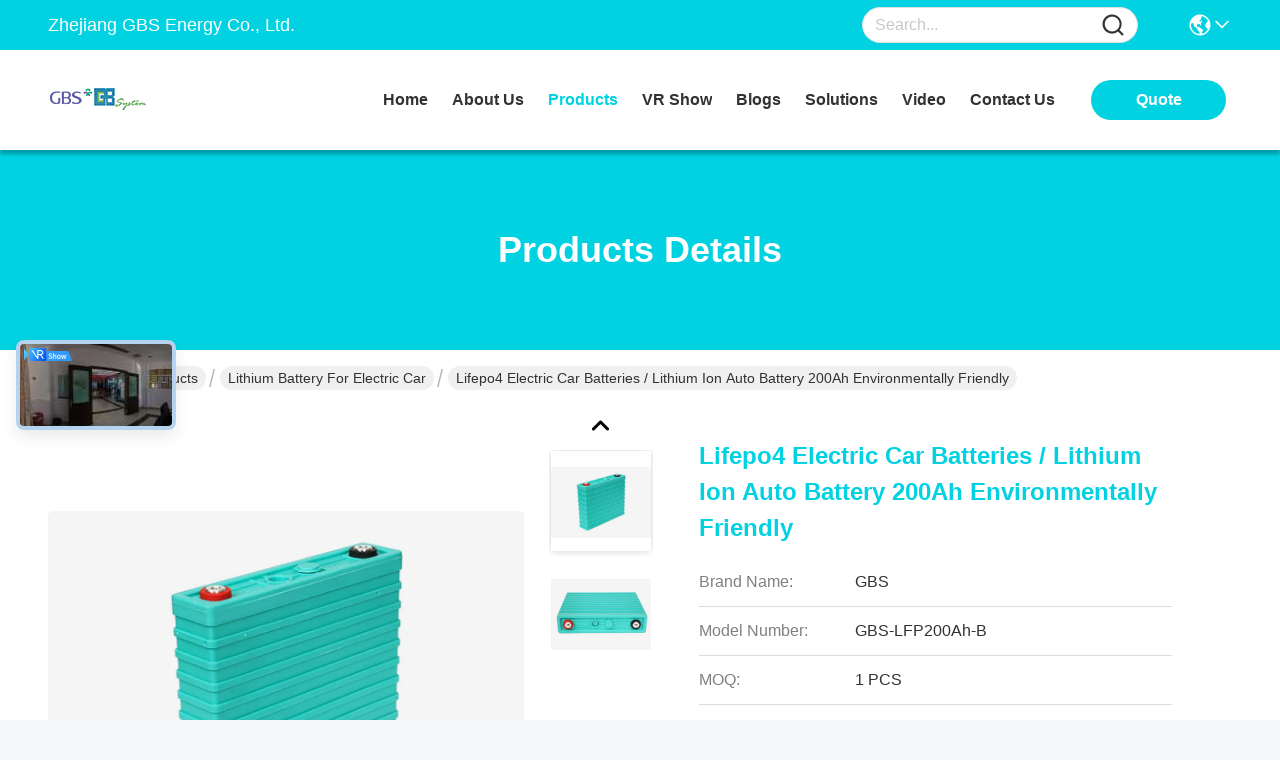

--- FILE ---
content_type: text/html
request_url: https://www.gbslithiumbattery.com/sale-11023741-lifepo4-electric-car-batteries-lithium-ion-auto-battery-200ah-environmentally-friendly.html
body_size: 31402
content:

<!DOCTYPE html>
<html lang="en">
<head>
	<meta charset="utf-8">
	<meta http-equiv="X-UA-Compatible" content="IE=edge">
	<meta name="viewport" content="width=device-width, initial-scale=1, maximum-scale=1, minimum-scale=1" />
    <title>Lifepo4 Electric Car Batteries / Lithium Ion Auto Battery 200Ah Environmentally Friendly</title>
    <meta name="keywords" content="lithium iron phosphate car battery, lithium ion battery used in electric cars, Lithium Battery For Electric Car" />
    <meta name="description" content="High quality Lifepo4 Electric Car Batteries / Lithium Ion Auto Battery 200Ah Environmentally Friendly from China, China's leading product market lithium iron phosphate car battery product, with strict quality control lithium ion battery used in electric cars factories, producing high quality lithium ion battery used in electric cars Products." />
     <link rel='preload'
					  href=/photo/gbslithiumbattery/sitetpl/style/commonV2.css?ver=1739499962 as='style'><link type='text/css' rel='stylesheet'
					  href=/photo/gbslithiumbattery/sitetpl/style/commonV2.css?ver=1739499962 media='all'><meta property="og:title" content="Lifepo4 Electric Car Batteries / Lithium Ion Auto Battery 200Ah Environmentally Friendly" />
<meta property="og:description" content="High quality Lifepo4 Electric Car Batteries / Lithium Ion Auto Battery 200Ah Environmentally Friendly from China, China's leading product market lithium iron phosphate car battery product, with strict quality control lithium ion battery used in electric cars factories, producing high quality lithium ion battery used in electric cars Products." />
<meta property="og:type" content="product" />
<meta property="og:availability" content="instock" />
<meta property="og:site_name" content="Zhejiang GBS Energy Co., Ltd." />
<meta property="og:url" content="https://www.gbslithiumbattery.com/sale-11023741-lifepo4-electric-car-batteries-lithium-ion-auto-battery-200ah-environmentally-friendly.html" />
<meta property="og:image" content="https://www.gbslithiumbattery.com/photo/ps23148318-lifepo4_electric_car_batteries_lithium_ion_auto_battery_200ah_environmentally_friendly.jpg" />
<link rel="canonical" href="https://www.gbslithiumbattery.com/sale-11023741-lifepo4-electric-car-batteries-lithium-ion-auto-battery-200ah-environmentally-friendly.html" />
<link rel="stylesheet" type="text/css" href="/js/guidefirstcommon.css" />
<style type="text/css">
/*<![CDATA[*/
.consent__cookie {position: fixed;top: 0;left: 0;width: 100%;height: 0%;z-index: 100000;}.consent__cookie_bg {position: fixed;top: 0;left: 0;width: 100%;height: 100%;background: #000;opacity: .6;display: none }.consent__cookie_rel {position: fixed;bottom:0;left: 0;width: 100%;background: #fff;display: -webkit-box;display: -ms-flexbox;display: flex;flex-wrap: wrap;padding: 24px 80px;-webkit-box-sizing: border-box;box-sizing: border-box;-webkit-box-pack: justify;-ms-flex-pack: justify;justify-content: space-between;-webkit-transition: all ease-in-out .3s;transition: all ease-in-out .3s }.consent__close {position: absolute;top: 20px;right: 20px;cursor: pointer }.consent__close svg {fill: #777 }.consent__close:hover svg {fill: #000 }.consent__cookie_box {flex: 1;word-break: break-word;}.consent__warm {color: #777;font-size: 16px;margin-bottom: 12px;line-height: 19px }.consent__title {color: #333;font-size: 20px;font-weight: 600;margin-bottom: 12px;line-height: 23px }.consent__itxt {color: #333;font-size: 14px;margin-bottom: 12px;display: -webkit-box;display: -ms-flexbox;display: flex;-webkit-box-align: center;-ms-flex-align: center;align-items: center }.consent__itxt i {display: -webkit-inline-box;display: -ms-inline-flexbox;display: inline-flex;width: 28px;height: 28px;border-radius: 50%;background: #e0f9e9;margin-right: 8px;-webkit-box-align: center;-ms-flex-align: center;align-items: center;-webkit-box-pack: center;-ms-flex-pack: center;justify-content: center }.consent__itxt svg {fill: #3ca860 }.consent__txt {color: #a6a6a6;font-size: 14px;margin-bottom: 8px;line-height: 17px }.consent__btns {display: -webkit-box;display: -ms-flexbox;display: flex;-webkit-box-orient: vertical;-webkit-box-direction: normal;-ms-flex-direction: column;flex-direction: column;-webkit-box-pack: center;-ms-flex-pack: center;justify-content: center;flex-shrink: 0;}.consent__btn {width: 280px;height: 40px;line-height: 40px;text-align: center;background: #3ca860;color: #fff;border-radius: 4px;margin: 8px 0;-webkit-box-sizing: border-box;box-sizing: border-box;cursor: pointer;font-size:14px}.consent__btn:hover {background: #00823b }.consent__btn.empty {color: #3ca860;border: 1px solid #3ca860;background: #fff }.consent__btn.empty:hover {background: #3ca860;color: #fff }.open .consent__cookie_bg {display: block }.open .consent__cookie_rel {bottom: 0 }@media (max-width: 760px) {.consent__btns {width: 100%;align-items: center;}.consent__cookie_rel {padding: 20px 24px }}.consent__cookie.open {display: block;}.consent__cookie {display: none;}
/*]]>*/
</style>
<style type="text/css">
/*<![CDATA[*/
@media only screen and (max-width:640px){.contact_now_dialog .content-wrap .desc{background-image:url(/images/cta_images/bg_s.png) !important}}.contact_now_dialog .content-wrap .content-wrap_header .cta-close{background-image:url(/images/cta_images/sprite.png) !important}.contact_now_dialog .content-wrap .desc{background-image:url(/images/cta_images/bg_l.png) !important}.contact_now_dialog .content-wrap .cta-btn i{background-image:url(/images/cta_images/sprite.png) !important}.contact_now_dialog .content-wrap .head-tip img{content:url(/images/cta_images/cta_contact_now.png) !important}.cusim{background-image:url(/images/imicon/im.svg) !important}.cuswa{background-image:url(/images/imicon/wa.png) !important}.cusall{background-image:url(/images/imicon/allchat.svg) !important}
/*]]>*/
</style>
<script type="text/javascript" src="/js/guidefirstcommon.js"></script>
<script type="text/javascript">
/*<![CDATA[*/
window.isvideotpl = 0;window.detailurl = '';
var colorUrl = '';var isShowGuide = 2;var showGuideColor = 0;var im_appid = 10003;var im_msg="Good day, what product are you looking for?";

var cta_cid = 33151;var use_defaulProductInfo = 1;var cta_pid = 11023741;var test_company = 0;var webim_domain = '';var company_type = 0;var cta_equipment = 'pc'; var setcookie = 'setwebimCookie(42884,11023741,0)'; var whatsapplink = "https://wa.me/8615824233011?text=Hi%2C+I%27m+interested+in+Lifepo4+Electric+Car+Batteries+%2F+Lithium+Ion+Auto+Battery+200Ah+Environmentally+Friendly."; function insertMeta(){var str = '<meta name="mobile-web-app-capable" content="yes" /><meta name="viewport" content="width=device-width, initial-scale=1.0" />';document.head.insertAdjacentHTML('beforeend',str);} var element = document.querySelector('a.footer_webim_a[href="/webim/webim_tab.html"]');if (element) {element.parentNode.removeChild(element);}

var colorUrl = '';
var aisearch = 0;
var selfUrl = '';
window.playerReportUrl='/vod/view_count/report';
var query_string = ["Products","Detail"];
var g_tp = '';
var customtplcolor = 99717;
var str_chat = 'chat';
				var str_call_now = 'call now';
var str_chat_now = 'chat now';
var str_contact1 = 'Get Best Price';var str_chat_lang='english';var str_contact2 = 'Get Price';var str_contact2 = 'Best Price';var str_contact = 'contact';
window.predomainsub = "";
/*]]>*/
</script>
</head>
<body>
<img src="/logo.gif" style="display:none" alt="logo"/>
<a style="display: none!important;" title="Zhejiang GBS Energy Co., Ltd." class="float-inquiry" href="/contactnow.html" onclick='setinquiryCookie("{\"showproduct\":1,\"pid\":\"11023741\",\"name\":\"Lifepo4 Electric Car Batteries \\/ Lithium Ion Auto Battery 200Ah Environmentally Friendly\",\"source_url\":\"\\/sale-11023741-lifepo4-electric-car-batteries-lithium-ion-auto-battery-200ah-environmentally-friendly.html\",\"picurl\":\"\\/photo\\/pd23148318-lifepo4_electric_car_batteries_lithium_ion_auto_battery_200ah_environmentally_friendly.jpg\",\"propertyDetail\":[[\"Application\",\"electric bus, backup power\"],[\"Warranty\",\"38 months\"],[\"Life cycle\",\"more than 3000 times\"],[\"Payment\",\"LC, TT\"]],\"company_name\":null,\"picurl_c\":\"\\/photo\\/pc23148318-lifepo4_electric_car_batteries_lithium_ion_auto_battery_200ah_environmentally_friendly.jpg\",\"price\":\"Negotiable\",\"username\":\"Wing\",\"viewTime\":\"Last Login : 8 hours 24 minutes ago\",\"subject\":\"What is your best price for Lifepo4 Electric Car Batteries \\/ Lithium Ion Auto Battery 200Ah Environmentally Friendly\",\"countrycode\":\"\"}");'></a>
<!-- Event snippet for 发送询盘成功 conversion page
In your html page, add the snippet and call gtag_report_conversion when someone clicks on the chosen link or button. -->
<script>
function gtag_report_conversion(url) {
  var callback = function () {
    if (typeof(url) != 'undefined') {
      window.location = url;
    }
  };
  gtag('event', 'conversion', {
      'send_to': 'AW-320891376/ZM4_CJ62veYCEPDTgZkB',
      'event_callback': callback
  });
  return false;
}
</script>
		<!-- Event snippet for gbslithiumbattery-独立站-33151-转化 conversion page
In your html page, add the snippet and call gtag_report_conversion when someone clicks on the chosen link or button. -->
<script>
function gtag_report_conversion(url) {
  var callback = function () {
    if (typeof(url) != 'undefined') {
      window.location = url;
    }
  };
  gtag('event', 'conversion', {
      'send_to': 'AW-11479282441/SoYuCL7I-YoZEInm3-Eq',
      'event_callback': callback
  });
  return false;
}
</script>
<script>
var originProductInfo = '';
var originProductInfo = {"showproduct":1,"pid":"11023741","name":"Lifepo4 Electric Car Batteries \/ Lithium Ion Auto Battery 200Ah Environmentally Friendly","source_url":"\/sale-11023741-lifepo4-electric-car-batteries-lithium-ion-auto-battery-200ah-environmentally-friendly.html","picurl":"\/photo\/pd23148318-lifepo4_electric_car_batteries_lithium_ion_auto_battery_200ah_environmentally_friendly.jpg","propertyDetail":[["Application","electric bus, backup power"],["Warranty","38 months"],["Life cycle","more than 3000 times"],["Payment","LC, TT"]],"company_name":null,"picurl_c":"\/photo\/pc23148318-lifepo4_electric_car_batteries_lithium_ion_auto_battery_200ah_environmentally_friendly.jpg","price":"Negotiable","username":"Wing","viewTime":"Last Login : 9 hours 24 minutes ago","subject":"Please send me more information on your Lifepo4 Electric Car Batteries \/ Lithium Ion Auto Battery 200Ah Environmentally Friendly","countrycode":""};
var save_url = "/contactsave.html";
var update_url = "/updateinquiry.html";
var productInfo = {};
var defaulProductInfo = {};
var myDate = new Date();
var curDate = myDate.getFullYear()+'-'+(parseInt(myDate.getMonth())+1)+'-'+myDate.getDate();
var message = '';
var default_pop = 1;
var leaveMessageDialog = document.getElementsByClassName('leave-message-dialog')[0]; // 获取弹层
var _$$ = function (dom) {
    return document.querySelectorAll(dom);
};
resInfo = originProductInfo;
resInfo['name'] = resInfo['name'] || '';
defaulProductInfo.pid = resInfo['pid'];
defaulProductInfo.productName = resInfo['name'] ?? '';
defaulProductInfo.productInfo = resInfo['propertyDetail'];
defaulProductInfo.productImg = resInfo['picurl_c'];
defaulProductInfo.subject = resInfo['subject'] ?? '';
defaulProductInfo.productImgAlt = resInfo['name'] ?? '';
var inquirypopup_tmp = 1;
var message = 'Dear,'+'\r\n'+"I am interested in"+' '+trim(resInfo['name'])+", could you send me more details such as type, size, MOQ, material, etc."+'\r\n'+"Thanks!"+'\r\n'+"Waiting for your reply.";
var message_1 = 'Dear,'+'\r\n'+"I am interested in"+' '+trim(resInfo['name'])+", could you send me more details such as type, size, MOQ, material, etc."+'\r\n'+"Thanks!"+'\r\n'+"Waiting for your reply.";
var message_2 = 'Hello,'+'\r\n'+"I am looking for"+' '+trim(resInfo['name'])+", please send me the price, specification and picture."+'\r\n'+"Your swift response will be highly appreciated."+'\r\n'+"Feel free to contact me for more information."+'\r\n'+"Thanks a lot.";
var message_3 = 'Hello,'+'\r\n'+trim(resInfo['name'])+' '+"meets my expectations."+'\r\n'+"Please give me the best price and some other product information."+'\r\n'+"Feel free to contact me via my mail."+'\r\n'+"Thanks a lot.";

var message_4 = 'Dear,'+'\r\n'+"What is the FOB price on your"+' '+trim(resInfo['name'])+'?'+'\r\n'+"Which is the nearest port name?"+'\r\n'+"Please reply me as soon as possible, it would be better to share further information."+'\r\n'+"Regards!";
var message_5 = 'Hi there,'+'\r\n'+"I am very interested in your"+' '+trim(resInfo['name'])+'.'+'\r\n'+"Please send me your product details."+'\r\n'+"Looking forward to your quick reply."+'\r\n'+"Feel free to contact me by mail."+'\r\n'+"Regards!";

var message_6 = 'Dear,'+'\r\n'+"Please provide us with information about your"+' '+trim(resInfo['name'])+", such as type, size, material, and of course the best price."+'\r\n'+"Looking forward to your quick reply."+'\r\n'+"Thank you!";
var message_7 = 'Dear,'+'\r\n'+"Can you supply"+' '+trim(resInfo['name'])+" for us?"+'\r\n'+"First we want a price list and some product details."+'\r\n'+"I hope to get reply asap and look forward to cooperation."+'\r\n'+"Thank you very much.";
var message_8 = 'hi,'+'\r\n'+"I am looking for"+' '+trim(resInfo['name'])+", please give me some more detailed product information."+'\r\n'+"I look forward to your reply."+'\r\n'+"Thank you!";
var message_9 = 'Hello,'+'\r\n'+"Your"+' '+trim(resInfo['name'])+" meets my requirements very well."+'\r\n'+"Please send me the price, specification, and similar model will be OK."+'\r\n'+"Feel free to chat with me."+'\r\n'+"Thanks!";
var message_10 = 'Dear,'+'\r\n'+"I want to know more about the details and quotation of"+' '+trim(resInfo['name'])+'.'+'\r\n'+"Feel free to contact me."+'\r\n'+"Regards!";

var r = getRandom(1,10);

defaulProductInfo.message = eval("message_"+r);
    defaulProductInfo.message = eval("message_"+r);
        var mytAjax = {

    post: function(url, data, fn) {
        var xhr = new XMLHttpRequest();
        xhr.open("POST", url, true);
        xhr.setRequestHeader("Content-Type", "application/x-www-form-urlencoded;charset=UTF-8");
        xhr.setRequestHeader("X-Requested-With", "XMLHttpRequest");
        xhr.setRequestHeader('Content-Type','text/plain;charset=UTF-8');
        xhr.onreadystatechange = function() {
            if(xhr.readyState == 4 && (xhr.status == 200 || xhr.status == 304)) {
                fn.call(this, xhr.responseText);
            }
        };
        xhr.send(data);
    },

    postform: function(url, data, fn) {
        var xhr = new XMLHttpRequest();
        xhr.open("POST", url, true);
        xhr.setRequestHeader("X-Requested-With", "XMLHttpRequest");
        xhr.onreadystatechange = function() {
            if(xhr.readyState == 4 && (xhr.status == 200 || xhr.status == 304)) {
                fn.call(this, xhr.responseText);
            }
        };
        xhr.send(data);
    }
};
/*window.onload = function(){
    leaveMessageDialog = document.getElementsByClassName('leave-message-dialog')[0];
    if (window.localStorage.recordDialogStatus=='undefined' || (window.localStorage.recordDialogStatus!='undefined' && window.localStorage.recordDialogStatus != curDate)) {
        setTimeout(function(){
            if(parseInt(inquirypopup_tmp%10) == 1){
                creatDialog(defaulProductInfo, 1);
            }
        }, 6000);
    }
};*/
function trim(str)
{
    str = str.replace(/(^\s*)/g,"");
    return str.replace(/(\s*$)/g,"");
};
function getRandom(m,n){
    var num = Math.floor(Math.random()*(m - n) + n);
    return num;
};
function strBtn(param) {

    var starattextarea = document.getElementById("textareamessage").value.length;
    var email = document.getElementById("startEmail").value;

    var default_tip = document.querySelectorAll(".watermark_container").length;
    if (20 < starattextarea && starattextarea < 3000) {
        if(default_tip>0){
            document.getElementById("textareamessage1").parentNode.parentNode.nextElementSibling.style.display = "none";
        }else{
            document.getElementById("textareamessage1").parentNode.nextElementSibling.style.display = "none";
        }

    } else {
        if(default_tip>0){
            document.getElementById("textareamessage1").parentNode.parentNode.nextElementSibling.style.display = "block";
        }else{
            document.getElementById("textareamessage1").parentNode.nextElementSibling.style.display = "block";
        }

        return;
    }

    // var re = /^([a-zA-Z0-9_-])+@([a-zA-Z0-9_-])+\.([a-zA-Z0-9_-])+/i;/*邮箱不区分大小写*/
    var re = /^[a-zA-Z0-9][\w-]*(\.?[\w-]+)*@[a-zA-Z0-9-]+(\.[a-zA-Z0-9]+)+$/i;
    if (!re.test(email)) {
        document.getElementById("startEmail").nextElementSibling.style.display = "block";
        return;
    } else {
        document.getElementById("startEmail").nextElementSibling.style.display = "none";
    }

    var subject = document.getElementById("pop_subject").value;
    var pid = document.getElementById("pop_pid").value;
    var message = document.getElementById("textareamessage").value;
    var sender_email = document.getElementById("startEmail").value;
    var tel = '';
    if (document.getElementById("tel0") != undefined && document.getElementById("tel0") != '')
        tel = document.getElementById("tel0").value;
    var form_serialize = '&tel='+tel;

    form_serialize = form_serialize.replace(/\+/g, "%2B");
    mytAjax.post(save_url,"pid="+pid+"&subject="+subject+"&email="+sender_email+"&message="+(message)+form_serialize,function(res){
        var mes = JSON.parse(res);
        if(mes.status == 200){
            var iid = mes.iid;
            document.getElementById("pop_iid").value = iid;
            document.getElementById("pop_uuid").value = mes.uuid;

            if(typeof gtag_report_conversion === "function"){
                gtag_report_conversion();//执行统计js代码
            }
            if(typeof fbq === "function"){
                fbq('track','Purchase');//执行统计js代码
            }
        }
    });
    for (var index = 0; index < document.querySelectorAll(".dialog-content-pql").length; index++) {
        document.querySelectorAll(".dialog-content-pql")[index].style.display = "none";
    };
    $('#idphonepql').val(tel);
    document.getElementById("dialog-content-pql-id").style.display = "block";
    ;
};
function twoBtnOk(param) {

    var selectgender = document.getElementById("Mr").innerHTML;
    var iid = document.getElementById("pop_iid").value;
    var sendername = document.getElementById("idnamepql").value;
    var senderphone = document.getElementById("idphonepql").value;
    var sendercname = document.getElementById("idcompanypql").value;
    var uuid = document.getElementById("pop_uuid").value;
    var gender = 2;
    if(selectgender == 'Mr.') gender = 0;
    if(selectgender == 'Mrs.') gender = 1;
    var pid = document.getElementById("pop_pid").value;
    var form_serialize = '';

        form_serialize = form_serialize.replace(/\+/g, "%2B");

    mytAjax.post(update_url,"iid="+iid+"&gender="+gender+"&uuid="+uuid+"&name="+(sendername)+"&tel="+(senderphone)+"&company="+(sendercname)+form_serialize,function(res){});

    for (var index = 0; index < document.querySelectorAll(".dialog-content-pql").length; index++) {
        document.querySelectorAll(".dialog-content-pql")[index].style.display = "none";
    };
    document.getElementById("dialog-content-pql-ok").style.display = "block";

};
function toCheckMust(name) {
    $('#'+name+'error').hide();
}
function handClidk(param) {
    var starattextarea = document.getElementById("textareamessage1").value.length;
    var email = document.getElementById("startEmail1").value;
    var default_tip = document.querySelectorAll(".watermark_container").length;
    if (20 < starattextarea && starattextarea < 3000) {
        if(default_tip>0){
            document.getElementById("textareamessage1").parentNode.parentNode.nextElementSibling.style.display = "none";
        }else{
            document.getElementById("textareamessage1").parentNode.nextElementSibling.style.display = "none";
        }

    } else {
        if(default_tip>0){
            document.getElementById("textareamessage1").parentNode.parentNode.nextElementSibling.style.display = "block";
        }else{
            document.getElementById("textareamessage1").parentNode.nextElementSibling.style.display = "block";
        }

        return;
    }

    // var re = /^([a-zA-Z0-9_-])+@([a-zA-Z0-9_-])+\.([a-zA-Z0-9_-])+/i;
    var re = /^[a-zA-Z0-9][\w-]*(\.?[\w-]+)*@[a-zA-Z0-9-]+(\.[a-zA-Z0-9]+)+$/i;
    if (!re.test(email)) {
        document.getElementById("startEmail1").nextElementSibling.style.display = "block";
        return;
    } else {
        document.getElementById("startEmail1").nextElementSibling.style.display = "none";
    }

    var subject = document.getElementById("pop_subject").value;
    var pid = document.getElementById("pop_pid").value;
    var message = document.getElementById("textareamessage1").value;
    var sender_email = document.getElementById("startEmail1").value;
    var form_serialize = tel = '';
    if (document.getElementById("tel1") != undefined && document.getElementById("tel1") != '')
        tel = document.getElementById("tel1").value;
        mytAjax.post(save_url,"email="+sender_email+"&tel="+tel+"&pid="+pid+"&message="+message+"&subject="+subject+form_serialize,function(res){

        var mes = JSON.parse(res);
        if(mes.status == 200){
            var iid = mes.iid;
            document.getElementById("pop_iid").value = iid;
            document.getElementById("pop_uuid").value = mes.uuid;
            if(typeof gtag_report_conversion === "function"){
                gtag_report_conversion();//执行统计js代码
            }
        }

    });
    for (var index = 0; index < document.querySelectorAll(".dialog-content-pql").length; index++) {
        document.querySelectorAll(".dialog-content-pql")[index].style.display = "none";
    };
    $('#idphonepql').val(tel);
    document.getElementById("dialog-content-pql-id").style.display = "block";

};
window.addEventListener('load', function () {
    $('.checkbox-wrap label').each(function(){
        if($(this).find('input').prop('checked')){
            $(this).addClass('on')
        }else {
            $(this).removeClass('on')
        }
    })
    $(document).on('click', '.checkbox-wrap label' , function(ev){
        if (ev.target.tagName.toUpperCase() != 'INPUT') {
            $(this).toggleClass('on')
        }
    })
})

function hand_video(pdata) {
    data = JSON.parse(pdata);
    productInfo.productName = data.productName;
    productInfo.productInfo = data.productInfo;
    productInfo.productImg = data.productImg;
    productInfo.subject = data.subject;

    var message = 'Dear,'+'\r\n'+"I am interested in"+' '+trim(data.productName)+", could you send me more details such as type, size, quantity, material, etc."+'\r\n'+"Thanks!"+'\r\n'+"Waiting for your reply.";

    var message = 'Dear,'+'\r\n'+"I am interested in"+' '+trim(data.productName)+", could you send me more details such as type, size, MOQ, material, etc."+'\r\n'+"Thanks!"+'\r\n'+"Waiting for your reply.";
    var message_1 = 'Dear,'+'\r\n'+"I am interested in"+' '+trim(data.productName)+", could you send me more details such as type, size, MOQ, material, etc."+'\r\n'+"Thanks!"+'\r\n'+"Waiting for your reply.";
    var message_2 = 'Hello,'+'\r\n'+"I am looking for"+' '+trim(data.productName)+", please send me the price, specification and picture."+'\r\n'+"Your swift response will be highly appreciated."+'\r\n'+"Feel free to contact me for more information."+'\r\n'+"Thanks a lot.";
    var message_3 = 'Hello,'+'\r\n'+trim(data.productName)+' '+"meets my expectations."+'\r\n'+"Please give me the best price and some other product information."+'\r\n'+"Feel free to contact me via my mail."+'\r\n'+"Thanks a lot.";

    var message_4 = 'Dear,'+'\r\n'+"What is the FOB price on your"+' '+trim(data.productName)+'?'+'\r\n'+"Which is the nearest port name?"+'\r\n'+"Please reply me as soon as possible, it would be better to share further information."+'\r\n'+"Regards!";
    var message_5 = 'Hi there,'+'\r\n'+"I am very interested in your"+' '+trim(data.productName)+'.'+'\r\n'+"Please send me your product details."+'\r\n'+"Looking forward to your quick reply."+'\r\n'+"Feel free to contact me by mail."+'\r\n'+"Regards!";

    var message_6 = 'Dear,'+'\r\n'+"Please provide us with information about your"+' '+trim(data.productName)+", such as type, size, material, and of course the best price."+'\r\n'+"Looking forward to your quick reply."+'\r\n'+"Thank you!";
    var message_7 = 'Dear,'+'\r\n'+"Can you supply"+' '+trim(data.productName)+" for us?"+'\r\n'+"First we want a price list and some product details."+'\r\n'+"I hope to get reply asap and look forward to cooperation."+'\r\n'+"Thank you very much.";
    var message_8 = 'hi,'+'\r\n'+"I am looking for"+' '+trim(data.productName)+", please give me some more detailed product information."+'\r\n'+"I look forward to your reply."+'\r\n'+"Thank you!";
    var message_9 = 'Hello,'+'\r\n'+"Your"+' '+trim(data.productName)+" meets my requirements very well."+'\r\n'+"Please send me the price, specification, and similar model will be OK."+'\r\n'+"Feel free to chat with me."+'\r\n'+"Thanks!";
    var message_10 = 'Dear,'+'\r\n'+"I want to know more about the details and quotation of"+' '+trim(data.productName)+'.'+'\r\n'+"Feel free to contact me."+'\r\n'+"Regards!";

    var r = getRandom(1,10);

    productInfo.message = eval("message_"+r);
            if(parseInt(inquirypopup_tmp/10) == 1){
        productInfo.message = "";
    }
    productInfo.pid = data.pid;
    creatDialog(productInfo, 2);
};

function handDialog(pdata) {
    data = JSON.parse(pdata);
    productInfo.productName = data.productName;
    productInfo.productInfo = data.productInfo;
    productInfo.productImg = data.productImg;
    productInfo.subject = data.subject;

    var message = 'Dear,'+'\r\n'+"I am interested in"+' '+trim(data.productName)+", could you send me more details such as type, size, quantity, material, etc."+'\r\n'+"Thanks!"+'\r\n'+"Waiting for your reply.";

    var message = 'Dear,'+'\r\n'+"I am interested in"+' '+trim(data.productName)+", could you send me more details such as type, size, MOQ, material, etc."+'\r\n'+"Thanks!"+'\r\n'+"Waiting for your reply.";
    var message_1 = 'Dear,'+'\r\n'+"I am interested in"+' '+trim(data.productName)+", could you send me more details such as type, size, MOQ, material, etc."+'\r\n'+"Thanks!"+'\r\n'+"Waiting for your reply.";
    var message_2 = 'Hello,'+'\r\n'+"I am looking for"+' '+trim(data.productName)+", please send me the price, specification and picture."+'\r\n'+"Your swift response will be highly appreciated."+'\r\n'+"Feel free to contact me for more information."+'\r\n'+"Thanks a lot.";
    var message_3 = 'Hello,'+'\r\n'+trim(data.productName)+' '+"meets my expectations."+'\r\n'+"Please give me the best price and some other product information."+'\r\n'+"Feel free to contact me via my mail."+'\r\n'+"Thanks a lot.";

    var message_4 = 'Dear,'+'\r\n'+"What is the FOB price on your"+' '+trim(data.productName)+'?'+'\r\n'+"Which is the nearest port name?"+'\r\n'+"Please reply me as soon as possible, it would be better to share further information."+'\r\n'+"Regards!";
    var message_5 = 'Hi there,'+'\r\n'+"I am very interested in your"+' '+trim(data.productName)+'.'+'\r\n'+"Please send me your product details."+'\r\n'+"Looking forward to your quick reply."+'\r\n'+"Feel free to contact me by mail."+'\r\n'+"Regards!";

    var message_6 = 'Dear,'+'\r\n'+"Please provide us with information about your"+' '+trim(data.productName)+", such as type, size, material, and of course the best price."+'\r\n'+"Looking forward to your quick reply."+'\r\n'+"Thank you!";
    var message_7 = 'Dear,'+'\r\n'+"Can you supply"+' '+trim(data.productName)+" for us?"+'\r\n'+"First we want a price list and some product details."+'\r\n'+"I hope to get reply asap and look forward to cooperation."+'\r\n'+"Thank you very much.";
    var message_8 = 'hi,'+'\r\n'+"I am looking for"+' '+trim(data.productName)+", please give me some more detailed product information."+'\r\n'+"I look forward to your reply."+'\r\n'+"Thank you!";
    var message_9 = 'Hello,'+'\r\n'+"Your"+' '+trim(data.productName)+" meets my requirements very well."+'\r\n'+"Please send me the price, specification, and similar model will be OK."+'\r\n'+"Feel free to chat with me."+'\r\n'+"Thanks!";
    var message_10 = 'Dear,'+'\r\n'+"I want to know more about the details and quotation of"+' '+trim(data.productName)+'.'+'\r\n'+"Feel free to contact me."+'\r\n'+"Regards!";

    var r = getRandom(1,10);
    productInfo.message = eval("message_"+r);
            if(parseInt(inquirypopup_tmp/10) == 1){
        productInfo.message = "";
    }
    productInfo.pid = data.pid;
    creatDialog(productInfo, 2);
};

function closepql(param) {

    leaveMessageDialog.style.display = 'none';
};

function closepql2(param) {

    for (var index = 0; index < document.querySelectorAll(".dialog-content-pql").length; index++) {
        document.querySelectorAll(".dialog-content-pql")[index].style.display = "none";
    };
    document.getElementById("dialog-content-pql-ok").style.display = "block";
};

function decodeHtmlEntities(str) {
    var tempElement = document.createElement('div');
    tempElement.innerHTML = str;
    return tempElement.textContent || tempElement.innerText || '';
}

function initProduct(productInfo,type){

    productInfo.productName = decodeHtmlEntities(productInfo.productName);
    productInfo.message = decodeHtmlEntities(productInfo.message);

    leaveMessageDialog = document.getElementsByClassName('leave-message-dialog')[0];
    leaveMessageDialog.style.display = "block";
    if(type == 3){
        var popinquiryemail = document.getElementById("popinquiryemail").value;
        _$$("#startEmail1")[0].value = popinquiryemail;
    }else{
        _$$("#startEmail1")[0].value = "";
    }
    _$$("#startEmail")[0].value = "";
    _$$("#idnamepql")[0].value = "";
    _$$("#idphonepql")[0].value = "";
    _$$("#idcompanypql")[0].value = "";

    _$$("#pop_pid")[0].value = productInfo.pid;
    _$$("#pop_subject")[0].value = productInfo.subject;
    
    if(parseInt(inquirypopup_tmp/10) == 1){
        productInfo.message = "";
    }

    _$$("#textareamessage1")[0].value = productInfo.message;
    _$$("#textareamessage")[0].value = productInfo.message;

    _$$("#dialog-content-pql-id .titlep")[0].innerHTML = productInfo.productName;
    _$$("#dialog-content-pql-id img")[0].setAttribute("src", productInfo.productImg);
    _$$("#dialog-content-pql-id img")[0].setAttribute("alt", productInfo.productImgAlt);

    _$$("#dialog-content-pql-id-hand img")[0].setAttribute("src", productInfo.productImg);
    _$$("#dialog-content-pql-id-hand img")[0].setAttribute("alt", productInfo.productImgAlt);
    _$$("#dialog-content-pql-id-hand .titlep")[0].innerHTML = productInfo.productName;

    if (productInfo.productInfo.length > 0) {
        var ul2, ul;
        ul = document.createElement("ul");
        for (var index = 0; index < productInfo.productInfo.length; index++) {
            var el = productInfo.productInfo[index];
            var li = document.createElement("li");
            var span1 = document.createElement("span");
            span1.innerHTML = el[0] + ":";
            var span2 = document.createElement("span");
            span2.innerHTML = el[1];
            li.appendChild(span1);
            li.appendChild(span2);
            ul.appendChild(li);

        }
        ul2 = ul.cloneNode(true);
        if (type === 1) {
            _$$("#dialog-content-pql-id .left")[0].replaceChild(ul, _$$("#dialog-content-pql-id .left ul")[0]);
        } else {
            _$$("#dialog-content-pql-id-hand .left")[0].replaceChild(ul2, _$$("#dialog-content-pql-id-hand .left ul")[0]);
            _$$("#dialog-content-pql-id .left")[0].replaceChild(ul, _$$("#dialog-content-pql-id .left ul")[0]);
        }
    };
    for (var index = 0; index < _$$("#dialog-content-pql-id .right ul li").length; index++) {
        _$$("#dialog-content-pql-id .right ul li")[index].addEventListener("click", function (params) {
            _$$("#dialog-content-pql-id .right #Mr")[0].innerHTML = this.innerHTML
        }, false)

    };

};
function closeInquiryCreateDialog() {
    document.getElementById("xuanpan_dialog_box_pql").style.display = "none";
};
function showInquiryCreateDialog() {
    document.getElementById("xuanpan_dialog_box_pql").style.display = "block";
};
function submitPopInquiry(){
    var message = document.getElementById("inquiry_message").value;
    var email = document.getElementById("inquiry_email").value;
    var subject = defaulProductInfo.subject;
    var pid = defaulProductInfo.pid;
    if (email === undefined) {
        showInquiryCreateDialog();
        document.getElementById("inquiry_email").style.border = "1px solid red";
        return false;
    };
    if (message === undefined) {
        showInquiryCreateDialog();
        document.getElementById("inquiry_message").style.border = "1px solid red";
        return false;
    };
    if (email.search(/^\w+((-\w+)|(\.\w+))*\@[A-Za-z0-9]+((\.|-)[A-Za-z0-9]+)*\.[A-Za-z0-9]+$/) == -1) {
        document.getElementById("inquiry_email").style.border= "1px solid red";
        showInquiryCreateDialog();
        return false;
    } else {
        document.getElementById("inquiry_email").style.border= "";
    };
    if (message.length < 20 || message.length >3000) {
        showInquiryCreateDialog();
        document.getElementById("inquiry_message").style.border = "1px solid red";
        return false;
    } else {
        document.getElementById("inquiry_message").style.border = "";
    };
    var tel = '';
    if (document.getElementById("tel") != undefined && document.getElementById("tel") != '')
        tel = document.getElementById("tel").value;

    mytAjax.post(save_url,"pid="+pid+"&subject="+subject+"&email="+email+"&message="+(message)+'&tel='+tel,function(res){
        var mes = JSON.parse(res);
        if(mes.status == 200){
            var iid = mes.iid;
            document.getElementById("pop_iid").value = iid;
            document.getElementById("pop_uuid").value = mes.uuid;

        }
    });
    initProduct(defaulProductInfo);
    for (var index = 0; index < document.querySelectorAll(".dialog-content-pql").length; index++) {
        document.querySelectorAll(".dialog-content-pql")[index].style.display = "none";
    };
    $('#idphonepql').val(tel);
    document.getElementById("dialog-content-pql-id").style.display = "block";

};

//带附件上传
function submitPopInquiryfile(email_id,message_id,check_sort,name_id,phone_id,company_id,attachments){

    if(typeof(check_sort) == 'undefined'){
        check_sort = 0;
    }
    var message = document.getElementById(message_id).value;
    var email = document.getElementById(email_id).value;
    var attachments = document.getElementById(attachments).value;
    if(typeof(name_id) !== 'undefined' && name_id != ""){
        var name  = document.getElementById(name_id).value;
    }
    if(typeof(phone_id) !== 'undefined' && phone_id != ""){
        var phone = document.getElementById(phone_id).value;
    }
    if(typeof(company_id) !== 'undefined' && company_id != ""){
        var company = document.getElementById(company_id).value;
    }
    var subject = defaulProductInfo.subject;
    var pid = defaulProductInfo.pid;

    if(check_sort == 0){
        if (email === undefined) {
            showInquiryCreateDialog();
            document.getElementById(email_id).style.border = "1px solid red";
            return false;
        };
        if (message === undefined) {
            showInquiryCreateDialog();
            document.getElementById(message_id).style.border = "1px solid red";
            return false;
        };

        if (email.search(/^\w+((-\w+)|(\.\w+))*\@[A-Za-z0-9]+((\.|-)[A-Za-z0-9]+)*\.[A-Za-z0-9]+$/) == -1) {
            document.getElementById(email_id).style.border= "1px solid red";
            showInquiryCreateDialog();
            return false;
        } else {
            document.getElementById(email_id).style.border= "";
        };
        if (message.length < 20 || message.length >3000) {
            showInquiryCreateDialog();
            document.getElementById(message_id).style.border = "1px solid red";
            return false;
        } else {
            document.getElementById(message_id).style.border = "";
        };
    }else{

        if (message === undefined) {
            showInquiryCreateDialog();
            document.getElementById(message_id).style.border = "1px solid red";
            return false;
        };

        if (email === undefined) {
            showInquiryCreateDialog();
            document.getElementById(email_id).style.border = "1px solid red";
            return false;
        };

        if (message.length < 20 || message.length >3000) {
            showInquiryCreateDialog();
            document.getElementById(message_id).style.border = "1px solid red";
            return false;
        } else {
            document.getElementById(message_id).style.border = "";
        };

        if (email.search(/^\w+((-\w+)|(\.\w+))*\@[A-Za-z0-9]+((\.|-)[A-Za-z0-9]+)*\.[A-Za-z0-9]+$/) == -1) {
            document.getElementById(email_id).style.border= "1px solid red";
            showInquiryCreateDialog();
            return false;
        } else {
            document.getElementById(email_id).style.border= "";
        };

    };

    mytAjax.post(save_url,"pid="+pid+"&subject="+subject+"&email="+email+"&message="+message+"&company="+company+"&attachments="+attachments,function(res){
        var mes = JSON.parse(res);
        if(mes.status == 200){
            var iid = mes.iid;
            document.getElementById("pop_iid").value = iid;
            document.getElementById("pop_uuid").value = mes.uuid;

            if(typeof gtag_report_conversion === "function"){
                gtag_report_conversion();//执行统计js代码
            }
            if(typeof fbq === "function"){
                fbq('track','Purchase');//执行统计js代码
            }
        }
    });
    initProduct(defaulProductInfo);

    if(name !== undefined && name != ""){
        _$$("#idnamepql")[0].value = name;
    }

    if(phone !== undefined && phone != ""){
        _$$("#idphonepql")[0].value = phone;
    }

    if(company !== undefined && company != ""){
        _$$("#idcompanypql")[0].value = company;
    }

    for (var index = 0; index < document.querySelectorAll(".dialog-content-pql").length; index++) {
        document.querySelectorAll(".dialog-content-pql")[index].style.display = "none";
    };
    document.getElementById("dialog-content-pql-id").style.display = "block";

};
function submitPopInquiryByParam(email_id,message_id,check_sort,name_id,phone_id,company_id){

    if(typeof(check_sort) == 'undefined'){
        check_sort = 0;
    }

    var senderphone = '';
    var message = document.getElementById(message_id).value;
    var email = document.getElementById(email_id).value;
    if(typeof(name_id) !== 'undefined' && name_id != ""){
        var name  = document.getElementById(name_id).value;
    }
    if(typeof(phone_id) !== 'undefined' && phone_id != ""){
        var phone = document.getElementById(phone_id).value;
        senderphone = phone;
    }
    if(typeof(company_id) !== 'undefined' && company_id != ""){
        var company = document.getElementById(company_id).value;
    }
    var subject = defaulProductInfo.subject;
    var pid = defaulProductInfo.pid;

    if(check_sort == 0){
        if (email === undefined) {
            showInquiryCreateDialog();
            document.getElementById(email_id).style.border = "1px solid red";
            return false;
        };
        if (message === undefined) {
            showInquiryCreateDialog();
            document.getElementById(message_id).style.border = "1px solid red";
            return false;
        };

        if (email.search(/^\w+((-\w+)|(\.\w+))*\@[A-Za-z0-9]+((\.|-)[A-Za-z0-9]+)*\.[A-Za-z0-9]+$/) == -1) {
            document.getElementById(email_id).style.border= "1px solid red";
            showInquiryCreateDialog();
            return false;
        } else {
            document.getElementById(email_id).style.border= "";
        };
        if (message.length < 20 || message.length >3000) {
            showInquiryCreateDialog();
            document.getElementById(message_id).style.border = "1px solid red";
            return false;
        } else {
            document.getElementById(message_id).style.border = "";
        };
    }else{

        if (message === undefined) {
            showInquiryCreateDialog();
            document.getElementById(message_id).style.border = "1px solid red";
            return false;
        };

        if (email === undefined) {
            showInquiryCreateDialog();
            document.getElementById(email_id).style.border = "1px solid red";
            return false;
        };

        if (message.length < 20 || message.length >3000) {
            showInquiryCreateDialog();
            document.getElementById(message_id).style.border = "1px solid red";
            return false;
        } else {
            document.getElementById(message_id).style.border = "";
        };

        if (email.search(/^\w+((-\w+)|(\.\w+))*\@[A-Za-z0-9]+((\.|-)[A-Za-z0-9]+)*\.[A-Za-z0-9]+$/) == -1) {
            document.getElementById(email_id).style.border= "1px solid red";
            showInquiryCreateDialog();
            return false;
        } else {
            document.getElementById(email_id).style.border= "";
        };

    };

    var productsku = "";
    if($("#product_sku").length > 0){
        productsku = $("#product_sku").html();
    }

    mytAjax.post(save_url,"tel="+senderphone+"&pid="+pid+"&subject="+subject+"&email="+email+"&message="+message+"&messagesku="+encodeURI(productsku),function(res){
        var mes = JSON.parse(res);
        if(mes.status == 200){
            var iid = mes.iid;
            document.getElementById("pop_iid").value = iid;
            document.getElementById("pop_uuid").value = mes.uuid;

            if(typeof gtag_report_conversion === "function"){
                gtag_report_conversion();//执行统计js代码
            }
            if(typeof fbq === "function"){
                fbq('track','Purchase');//执行统计js代码
            }
        }
    });
    initProduct(defaulProductInfo);

    if(name !== undefined && name != ""){
        _$$("#idnamepql")[0].value = name;
    }

    if(phone !== undefined && phone != ""){
        _$$("#idphonepql")[0].value = phone;
    }

    if(company !== undefined && company != ""){
        _$$("#idcompanypql")[0].value = company;
    }

    for (var index = 0; index < document.querySelectorAll(".dialog-content-pql").length; index++) {
        document.querySelectorAll(".dialog-content-pql")[index].style.display = "none";

    };
    document.getElementById("dialog-content-pql-id").style.display = "block";

};

function creat_videoDialog(productInfo, type) {

    if(type == 1){
        if(default_pop != 1){
            return false;
        }
        window.localStorage.recordDialogStatus = curDate;
    }else{
        default_pop = 0;
    }
    initProduct(productInfo, type);
    if (type === 1) {
        // 自动弹出
        for (var index = 0; index < document.querySelectorAll(".dialog-content-pql").length; index++) {

            document.querySelectorAll(".dialog-content-pql")[index].style.display = "none";
        };
        document.getElementById("dialog-content-pql").style.display = "block";
    } else {
        // 手动弹出
        for (var index = 0; index < document.querySelectorAll(".dialog-content-pql").length; index++) {
            document.querySelectorAll(".dialog-content-pql")[index].style.display = "none";
        };
        document.getElementById("dialog-content-pql-id-hand").style.display = "block";
    }
}

function creatDialog(productInfo, type) {

    if(type == 1){
        if(default_pop != 1){
            return false;
        }
        window.localStorage.recordDialogStatus = curDate;
    }else{
        default_pop = 0;
    }
    initProduct(productInfo, type);
    if (type === 1) {
        // 自动弹出
        for (var index = 0; index < document.querySelectorAll(".dialog-content-pql").length; index++) {

            document.querySelectorAll(".dialog-content-pql")[index].style.display = "none";
        };
        document.getElementById("dialog-content-pql").style.display = "block";
    } else {
        // 手动弹出
        for (var index = 0; index < document.querySelectorAll(".dialog-content-pql").length; index++) {
            document.querySelectorAll(".dialog-content-pql")[index].style.display = "none";
        };
        document.getElementById("dialog-content-pql-id-hand").style.display = "block";
    }
}

//带邮箱信息打开询盘框 emailtype=1表示带入邮箱
function openDialog(emailtype){
    var type = 2;//不带入邮箱，手动弹出
    if(emailtype == 1){
        var popinquiryemail = document.getElementById("popinquiryemail").value;
        // var re = /^([a-zA-Z0-9_-])+@([a-zA-Z0-9_-])+\.([a-zA-Z0-9_-])+/i;
        var re = /^[a-zA-Z0-9][\w-]*(\.?[\w-]+)*@[a-zA-Z0-9-]+(\.[a-zA-Z0-9]+)+$/i;
        if (!re.test(popinquiryemail)) {
            //前端提示样式;
            showInquiryCreateDialog();
            document.getElementById("popinquiryemail").style.border = "1px solid red";
            return false;
        } else {
            //前端提示样式;
        }
        var type = 3;
    }
    creatDialog(defaulProductInfo,type);
}

//上传附件
function inquiryUploadFile(){
    var fileObj = document.querySelector("#fileId").files[0];
    //构建表单数据
    var formData = new FormData();
    var filesize = fileObj.size;
    if(filesize > 10485760 || filesize == 0) {
        document.getElementById("filetips").style.display = "block";
        return false;
    }else {
        document.getElementById("filetips").style.display = "none";
    }
    formData.append('popinquiryfile', fileObj);
    document.getElementById("quotefileform").reset();
    var save_url = "/inquiryuploadfile.html";
    mytAjax.postform(save_url,formData,function(res){
        var mes = JSON.parse(res);
        if(mes.status == 200){
            document.getElementById("uploader-file-info").innerHTML = document.getElementById("uploader-file-info").innerHTML + "<span class=op>"+mes.attfile.name+"<a class=delatt id=att"+mes.attfile.id+" onclick=delatt("+mes.attfile.id+");>Delete</a></span>";
            var nowattachs = document.getElementById("attachments").value;
            if( nowattachs !== ""){
                var attachs = JSON.parse(nowattachs);
                attachs[mes.attfile.id] = mes.attfile;
            }else{
                var attachs = {};
                attachs[mes.attfile.id] = mes.attfile;
            }
            document.getElementById("attachments").value = JSON.stringify(attachs);
        }
    });
}
//附件删除
function delatt(attid)
{
    var nowattachs = document.getElementById("attachments").value;
    if( nowattachs !== ""){
        var attachs = JSON.parse(nowattachs);
        if(attachs[attid] == ""){
            return false;
        }
        var formData = new FormData();
        var delfile = attachs[attid]['filename'];
        var save_url = "/inquirydelfile.html";
        if(delfile != "") {
            formData.append('delfile', delfile);
            mytAjax.postform(save_url, formData, function (res) {
                if(res !== "") {
                    var mes = JSON.parse(res);
                    if (mes.status == 200) {
                        delete attachs[attid];
                        document.getElementById("attachments").value = JSON.stringify(attachs);
                        var s = document.getElementById("att"+attid);
                        s.parentNode.remove();
                    }
                }
            });
        }
    }else{
        return false;
    }
}

</script>
<div class="leave-message-dialog" style="display: none">
<style>
    .leave-message-dialog .close:before, .leave-message-dialog .close:after{
        content:initial;
    }
</style>
<div class="dialog-content-pql" id="dialog-content-pql" style="display: none">
    <span class="close" onclick="closepql()"><img src="/images/close.png" alt="close"></span>
    <div class="title">
        <p class="firstp-pql">Leave a Message</p>
        <p class="lastp-pql">We will call you back soon!</p>
    </div>
    <div class="form">
        <div class="textarea">
            <textarea style='font-family: robot;'  name="" id="textareamessage" cols="30" rows="10" style="margin-bottom:14px;width:100%"
                placeholder="Please enter your inquiry details."></textarea>
        </div>
        <p class="error-pql"> <span class="icon-pql"><img src="/images/error.png" alt="Zhejiang GBS Energy Co., Ltd."></span> Your message must be between 20-3,000 characters!</p>
        <input id="startEmail" type="text" placeholder="Enter your E-mail" onkeydown="if(event.keyCode === 13){ strBtn();}">
        <p class="error-pql"><span class="icon-pql"><img src="/images/error.png" alt="Zhejiang GBS Energy Co., Ltd."></span> Please check your E-mail! </p>
                <div class="operations">
            <div class='btn' id="submitStart" type="submit" onclick="strBtn()">SUBMIT</div>
        </div>
            </div>
</div>
<div class="dialog-content-pql dialog-content-pql-id" id="dialog-content-pql-id" style="display:none">
        <span class="close" onclick="closepql2()"><svg t="1648434466530" class="icon" viewBox="0 0 1024 1024" version="1.1" xmlns="http://www.w3.org/2000/svg" p-id="2198" width="16" height="16"><path d="M576 512l277.333333 277.333333-64 64-277.333333-277.333333L234.666667 853.333333 170.666667 789.333333l277.333333-277.333333L170.666667 234.666667 234.666667 170.666667l277.333333 277.333333L789.333333 170.666667 853.333333 234.666667 576 512z" fill="#444444" p-id="2199"></path></svg></span>
    <div class="left">
        <div class="img"><img></div>
        <p class="titlep"></p>
        <ul> </ul>
    </div>
    <div class="right">
                <p class="title">More information facilitates better communication.</p>
                <div style="position: relative;">
            <div class="mr"> <span id="Mr">Mr.</span>
                <ul>
                    <li>Mr.</li>
                    <li>Mrs.</li>
                </ul>
            </div>
            <input style="text-indent: 80px;" type="text" id="idnamepql" placeholder="Input your name">
        </div>
        <input type="text"  id="idphonepql"  placeholder="Phone Number">
        <input type="text" id="idcompanypql"  placeholder="Company" onkeydown="if(event.keyCode === 13){ twoBtnOk();}">
                <div class="btn form_new" id="twoBtnOk" onclick="twoBtnOk()">OK</div>
    </div>
</div>

<div class="dialog-content-pql dialog-content-pql-ok" id="dialog-content-pql-ok" style="display:none">
        <span class="close" onclick="closepql()"><svg t="1648434466530" class="icon" viewBox="0 0 1024 1024" version="1.1" xmlns="http://www.w3.org/2000/svg" p-id="2198" width="16" height="16"><path d="M576 512l277.333333 277.333333-64 64-277.333333-277.333333L234.666667 853.333333 170.666667 789.333333l277.333333-277.333333L170.666667 234.666667 234.666667 170.666667l277.333333 277.333333L789.333333 170.666667 853.333333 234.666667 576 512z" fill="#444444" p-id="2199"></path></svg></span>
    <div class="duihaook"></div>
        <p class="title">Submitted successfully!</p>
        <p class="p1" style="text-align: center; font-size: 18px; margin-top: 14px;">We will call you back soon!</p>
    <div class="btn" onclick="closepql()" id="endOk" style="margin: 0 auto;margin-top: 50px;">OK</div>
</div>
<div class="dialog-content-pql dialog-content-pql-id dialog-content-pql-id-hand" id="dialog-content-pql-id-hand"
    style="display:none">
     <input type="hidden" name="pop_pid" id="pop_pid" value="0">
     <input type="hidden" name="pop_subject" id="pop_subject" value="">
     <input type="hidden" name="pop_iid" id="pop_iid" value="0">
     <input type="hidden" name="pop_uuid" id="pop_uuid" value="0">
        <span class="close" onclick="closepql()"><svg t="1648434466530" class="icon" viewBox="0 0 1024 1024" version="1.1" xmlns="http://www.w3.org/2000/svg" p-id="2198" width="16" height="16"><path d="M576 512l277.333333 277.333333-64 64-277.333333-277.333333L234.666667 853.333333 170.666667 789.333333l277.333333-277.333333L170.666667 234.666667 234.666667 170.666667l277.333333 277.333333L789.333333 170.666667 853.333333 234.666667 576 512z" fill="#444444" p-id="2199"></path></svg></span>
    <div class="left">
        <div class="img"><img></div>
        <p class="titlep"></p>
        <ul> </ul>
    </div>
    <div class="right" style="float:right">
                <div class="title">
            <p class="firstp-pql">Leave a Message</p>
            <p class="lastp-pql">We will call you back soon!</p>
        </div>
                <div class="form">
            <div class="textarea">
                <textarea style='font-family: robot;' name="message" id="textareamessage1" cols="30" rows="10"
                    placeholder="Please enter your inquiry details."></textarea>
            </div>
            <p class="error-pql"> <span class="icon-pql"><img src="/images/error.png" alt="Zhejiang GBS Energy Co., Ltd."></span> Your message must be between 20-3,000 characters!</p>

                            <input style="display:none" id="tel1" name="tel" type="text" oninput="value=value.replace(/[^0-9_+-]/g,'');" placeholder="Phone Number">
                        <input id='startEmail1' name='email' data-type='1' type='text'
                   placeholder="Enter your E-mail"
                   onkeydown='if(event.keyCode === 13){ handClidk();}'>
            
            <p class='error-pql'><span class='icon-pql'>
                    <img src="/images/error.png" alt="Zhejiang GBS Energy Co., Ltd."></span> Please check your E-mail!            </p>

            <div class="operations">
                <div class='btn' id="submitStart1" type="submit" onclick="handClidk()">SUBMIT</div>
            </div>
        </div>
    </div>
</div>
</div>
<div id="xuanpan_dialog_box_pql" class="xuanpan_dialog_box_pql"
    style="display:none;background:rgba(0,0,0,.6);width:100%;height:100%;position: fixed;top:0;left:0;z-index: 999999;">
    <div class="box_pql"
      style="width:526px;height:206px;background:rgba(255,255,255,1);opacity:1;border-radius:4px;position: absolute;left: 50%;top: 50%;transform: translate(-50%,-50%);">
      <div onclick="closeInquiryCreateDialog()" class="close close_create_dialog"
        style="cursor: pointer;height:42px;width:40px;float:right;padding-top: 16px;"><span
          style="display: inline-block;width: 25px;height: 2px;background: rgb(114, 114, 114);transform: rotate(45deg); "><span
            style="display: block;width: 25px;height: 2px;background: rgb(114, 114, 114);transform: rotate(-90deg); "></span></span>
      </div>
      <div
        style="height: 72px; overflow: hidden; text-overflow: ellipsis; display:-webkit-box;-ebkit-line-clamp: 3;-ebkit-box-orient: vertical; margin-top: 58px; padding: 0 84px; font-size: 18px; color: rgba(51, 51, 51, 1); text-align: center; ">
        Please leave your correct email and detailed requirements (20-3,000 characters).</div>
      <div onclick="closeInquiryCreateDialog()" class="close_create_dialog"
        style="width: 139px; height: 36px; background: rgba(253, 119, 34, 1); border-radius: 4px; margin: 16px auto; color: rgba(255, 255, 255, 1); font-size: 18px; line-height: 36px; text-align: center;">
        OK</div>
    </div>
</div>
<style type="text/css">.vr-asidebox {position: fixed; bottom: 290px; left: 16px; width: 160px; height: 90px; background: #eee; overflow: hidden; border: 4px solid rgba(4, 120, 237, 0.24); box-shadow: 0px 8px 16px rgba(0, 0, 0, 0.08); border-radius: 8px; display: none; z-index: 1000; } .vr-small {position: fixed; bottom: 290px; left: 16px; width: 72px; height: 90px; background: url(/images/ctm_icon_vr.png) no-repeat center; background-size: 69.5px; overflow: hidden; display: none; cursor: pointer; z-index: 1000; display: block; text-decoration: none; } .vr-group {position: relative; } .vr-animate {width: 160px; height: 90px; background: #eee; position: relative; } .js-marquee {/*margin-right: 0!important;*/ } .vr-link {position: absolute; top: 0; left: 0; width: 100%; height: 100%; display: none; } .vr-mask {position: absolute; top: 0px; left: 0px; width: 100%; height: 100%; display: block; background: #000; opacity: 0.4; } .vr-jump {position: absolute; top: 0px; left: 0px; width: 100%; height: 100%; display: block; background: url(/images/ctm_icon_see.png) no-repeat center center; background-size: 34px; font-size: 0; } .vr-close {position: absolute; top: 50%; right: 0px; width: 16px; height: 20px; display: block; transform: translate(0, -50%); background: rgba(255, 255, 255, 0.6); border-radius: 4px 0px 0px 4px; cursor: pointer; } .vr-close i {position: absolute; top: 0px; left: 0px; width: 100%; height: 100%; display: block; background: url(/images/ctm_icon_left.png) no-repeat center center; background-size: 16px; } .vr-group:hover .vr-link {display: block; } .vr-logo {position: absolute; top: 4px; left: 4px; width: 50px; height: 14px; background: url(/images/ctm_icon_vrshow.png) no-repeat; background-size: 48px; }
</style>
<a class="vr-small" title="Zhejiang GBS Energy Co., Ltd. Virtual Reality View" href="/vr.html" target="_blank"></a>
<div class="vr-asidebox">
    <div class="vr-group">
        <div class="vr-animate marquee">
            <div class="vr-imgslidr" style="background: url(https://vr.ecerimg.com/data/c1/72/gbslithiumbattery/vr/cover_thumb.jpg) no-repeat center left;height: 90px;width: 400px;"></div>
        </div>
        <div class="vr-link">
            <span class="vr-mask"></span>
            <a title="Zhejiang GBS Energy Co., Ltd. Virtual Reality View" class="vr-jump" href="/vr.html" target="_blank">vr</a>
            <span class="vr-close" onclick="hideVr()" title="Fold"><i></i></span>
        </div>
        <div class="vr-logo"></div>
    </div>
</div>

<script type="text/javascript">
    function showVr() {
        document.querySelector('.vr-asidebox').style.display = 'block';
        document.querySelector('.vr-small').style.display = 'none';
        setCookie(0)
    }

    function hideVr() {
        document.querySelector('.vr-asidebox').style.display = 'none';
        document.querySelector('.vr-small').style.display = 'block';
        setCookie(1)
    }
    // 读缓存
    function getCookie(name) {
        var arr, reg = new RegExp("(^| )" + name + "=([^;]*)(;|$)");
        if (arr = document.cookie.match(reg))
            return unescape(arr[2]);
        else
            return null;
    }
    // 存缓存
    function setCookie(value) {
        var Days = 1;
        var exp = new Date();
        exp.setTime(exp.getTime() + Days * 24 * 60 * 60 * 1000);
        document.cookie = "vr=" + escape(value) + ";expires=" + exp.toGMTString();
    }
    window.addEventListener('load', function () {
        (function($){$.fn.marquee=function(options){return this.each(function(){var o=$.extend({},$.fn.marquee.defaults,options),$this=$(this),$marqueeWrapper,containerWidth,animationCss,verticalDir,elWidth,loopCount=3,playState="animation-play-state",css3AnimationIsSupported=!1,_prefixedEvent=function(element,type,callback){var pfx=["webkit","moz","MS","o",""];for(var p=0;p<pfx.length;p++){if(!pfx[p]){type=type.toLowerCase()}element.addEventListener(pfx[p]+type,callback,!1)}},_objToString=function(obj){var tabjson=[];for(var p in obj){if(obj.hasOwnProperty(p)){tabjson.push(p+":"+obj[p])}}tabjson.push();return"{"+tabjson.join(",")+"}"},_startAnimationWithDelay=function(){$this.timer=setTimeout(animate,o.delayBeforeStart)},methods={pause:function(){if(css3AnimationIsSupported&&o.allowCss3Support){$marqueeWrapper.css(playState,"paused")}else{if($.fn.pause){$marqueeWrapper.pause()}}$this.data("runningStatus","paused");$this.trigger("paused")},resume:function(){if(css3AnimationIsSupported&&o.allowCss3Support){$marqueeWrapper.css(playState,"running")}else{if($.fn.resume){$marqueeWrapper.resume()}}$this.data("runningStatus","resumed");$this.trigger("resumed")},toggle:function(){methods[$this.data("runningStatus")=="resumed"?"pause":"resume"]()},destroy:function(){clearTimeout($this.timer);$this.find("*").addBack().off();$this.html($this.find(".js-marquee:first").html())}};if(typeof options==="string"){if($.isFunction(methods[options])){if(!$marqueeWrapper){$marqueeWrapper=$this.find(".js-marquee-wrapper")}if($this.data("css3AnimationIsSupported")===!0){css3AnimationIsSupported=!0}methods[options]()}return}var dataAttributes={},attr;$.each(o,function(key,value){attr=$this.attr("data-"+key);if(typeof attr!=="undefined"){switch(attr){case"true":attr=!0;break;case"false":attr=!1;break}o[key]=attr}});if(o.speed){o.duration=parseInt($this.width(),10)/o.speed*1000}verticalDir=o.direction=="up"||o.direction=="down";o.gap=o.duplicated?parseInt(o.gap):0;$this.wrapInner('<div class="js-marquee"></div>');var $el=$this.find(".js-marquee").css({"margin-right":o.gap,"float":"left"});if(o.duplicated){$el.clone(!0).appendTo($this)}$this.wrapInner('<div style="width:100000px" class="js-marquee-wrapper"></div>');$marqueeWrapper=$this.find(".js-marquee-wrapper");if(verticalDir){var containerHeight=$this.height();$marqueeWrapper.removeAttr("style");$this.height(containerHeight);$this.find(".js-marquee").css({"float":"none","margin-bottom":o.gap,"margin-right":0});if(o.duplicated){$this.find(".js-marquee:last").css({"margin-bottom":0})}var elHeight=$this.find(".js-marquee:first").height()+o.gap;if(o.startVisible&&!o.duplicated){o._completeDuration=((parseInt(elHeight,10)+parseInt(containerHeight,10))/parseInt(containerHeight,10))*o.duration;o.duration=(parseInt(elHeight,10)/parseInt(containerHeight,10))*o.duration}else{o.duration=((parseInt(elHeight,10)+parseInt(containerHeight,10))/parseInt(containerHeight,10))*o.duration}}else{elWidth=$this.find(".js-marquee:first").width()+o.gap;containerWidth=$this.width();if(o.startVisible&&!o.duplicated){o._completeDuration=((parseInt(elWidth,10)+parseInt(containerWidth,10))/parseInt(containerWidth,10))*o.duration;o.duration=(parseInt(elWidth,10)/parseInt(containerWidth,10))*o.duration}else{o.duration=((parseInt(elWidth,10)+parseInt(containerWidth,10))/parseInt(containerWidth,10))*o.duration}}if(o.duplicated){o.duration=o.duration/2}if(o.allowCss3Support){var elm=document.body||document.createElement("div"),animationName="marqueeAnimation-"+Math.floor(Math.random()*10000000),domPrefixes="Webkit Moz O ms Khtml".split(" "),animationString="animation",animationCss3Str="",keyframeString="";if(elm.style.animation!==undefined){keyframeString="@keyframes "+animationName+" ";css3AnimationIsSupported=!0}if(css3AnimationIsSupported===!1){for(var i=0;i<domPrefixes.length;i++){if(elm.style[domPrefixes[i]+"AnimationName"]!==undefined){var prefix="-"+domPrefixes[i].toLowerCase()+"-";animationString=prefix+animationString;playState=prefix+playState;keyframeString="@"+prefix+"keyframes "+animationName+" ";css3AnimationIsSupported=!0;break}}}if(css3AnimationIsSupported){animationCss3Str=animationName+" "+o.duration/1000+"s "+o.delayBeforeStart/1000+"s infinite "+o.css3easing;$this.data("css3AnimationIsSupported",!0)}}var _rePositionVertically=function(){$marqueeWrapper.css("transform","translateY("+(o.direction=="up"?containerHeight+"px":"-"+elHeight+"px")+")")},_rePositionHorizontally=function(){$marqueeWrapper.css("transform","translateX("+(o.direction=="left"?containerWidth+"px":"-"+elWidth+"px")+")")};if(o.duplicated){if(verticalDir){if(o.startVisible){$marqueeWrapper.css("transform","translateY(0)")}else{$marqueeWrapper.css("transform","translateY("+(o.direction=="up"?containerHeight+"px":"-"+((elHeight*2)-o.gap)+"px")+")")}}else{if(o.startVisible){$marqueeWrapper.css("transform","translateX(0)")}else{$marqueeWrapper.css("transform","translateX("+(o.direction=="left"?containerWidth+"px":"-"+((elWidth*2)-o.gap)+"px")+")")
        }}if(!o.startVisible){loopCount=1}}else{if(o.startVisible){loopCount=2}else{if(verticalDir){_rePositionVertically()}else{_rePositionHorizontally()}}}var animate=function(){if(o.duplicated){if(loopCount===1){o._originalDuration=o.duration;if(verticalDir){o.duration=o.direction=="up"?o.duration+(containerHeight/((elHeight)/o.duration)):o.duration*2}else{o.duration=o.direction=="left"?o.duration+(containerWidth/((elWidth)/o.duration)):o.duration*2}if(animationCss3Str){animationCss3Str=animationName+" "+o.duration/1000+"s "+o.delayBeforeStart/1000+"s "+o.css3easing}loopCount++}else{if(loopCount===2){o.duration=o._originalDuration;if(animationCss3Str){animationName=animationName+"0";keyframeString=$.trim(keyframeString)+"0 ";animationCss3Str=animationName+" "+o.duration/1000+"s 0s infinite "+o.css3easing}loopCount++}}}if(verticalDir){if(o.duplicated){if(loopCount>2){$marqueeWrapper.css("transform","translateY("+(o.direction=="up"?0:"-"+elHeight+"px")+")")}animationCss={"transform":"translateY("+(o.direction=="up"?"-"+elHeight+"px":0)+")"}}else{if(o.startVisible){if(loopCount===2){if(animationCss3Str){animationCss3Str=animationName+" "+o.duration/1000+"s "+o.delayBeforeStart/1000+"s "+o.css3easing}animationCss={"transform":"translateY("+(o.direction=="up"?"-"+elHeight+"px":containerHeight+"px")+")"};loopCount++}else{if(loopCount===3){o.duration=o._completeDuration;if(animationCss3Str){animationName=animationName+"0";keyframeString=$.trim(keyframeString)+"0 ";animationCss3Str=animationName+" "+o.duration/1000+"s 0s infinite "+o.css3easing}_rePositionVertically()}}}else{_rePositionVertically();animationCss={"transform":"translateY("+(o.direction=="up"?"-"+($marqueeWrapper.height())+"px":containerHeight+"px")+")"}}}}else{if(o.duplicated){if(loopCount>2){$marqueeWrapper.css("transform","translateX("+(o.direction=="left"?0:"-"+elWidth+"px")+")")}animationCss={"transform":"translateX("+(o.direction=="left"?"-"+elWidth+"px":0)+")"}}else{if(o.startVisible){if(loopCount===2){if(animationCss3Str){animationCss3Str=animationName+" "+o.duration/1000+"s "+o.delayBeforeStart/1000+"s "+o.css3easing}animationCss={"transform":"translateX("+(o.direction=="left"?"-"+elWidth+"px":containerWidth+"px")+")"};loopCount++}else{if(loopCount===3){o.duration=o._completeDuration;if(animationCss3Str){animationName=animationName+"0";keyframeString=$.trim(keyframeString)+"0 ";animationCss3Str=animationName+" "+o.duration/1000+"s 0s infinite "+o.css3easing}_rePositionHorizontally()}}}else{_rePositionHorizontally();animationCss={"transform":"translateX("+(o.direction=="left"?"-"+elWidth+"px":containerWidth+"px")+")"}}}}$this.trigger("beforeStarting");if(css3AnimationIsSupported){$marqueeWrapper.css(animationString,animationCss3Str);var keyframeCss=keyframeString+" { 100%  "+_objToString(animationCss)+"}",$styles=$marqueeWrapper.find("style");if($styles.length!==0){$styles.filter(":last").html(keyframeCss)}else{$("head").append("<style>"+keyframeCss+"</style>")}_prefixedEvent($marqueeWrapper[0],"AnimationIteration",function(){$this.trigger("finished")});_prefixedEvent($marqueeWrapper[0],"AnimationEnd",function(){animate();$this.trigger("finished")})}else{$marqueeWrapper.animate(animationCss,o.duration,o.easing,function(){$this.trigger("finished");if(o.pauseOnCycle){_startAnimationWithDelay()}else{animate()}})}$this.data("runningStatus","resumed")};$this.on("pause",methods.pause);$this.on("resume",methods.resume);if(o.pauseOnHover){$this.on("mouseenter",methods.pause);$this.on("mouseleave",methods.resume)}if(css3AnimationIsSupported&&o.allowCss3Support){animate()}else{_startAnimationWithDelay()}})};$.fn.marquee.defaults={allowCss3Support:!0,css3easing:"linear",easing:"linear",delayBeforeStart:1000,direction:"left",duplicated:!1,duration:5000,speed:0,gap:20,pauseOnCycle:!1,pauseOnHover:!1,startVisible:!1}})(jQuery);
        var v = getCookie('vr');
        if (v == 0 || v == null) {
            showVr()
        } else {
            hideVr()
        }
        $(".marquee").marquee({
            speed: 6.14,
            startVisible: !0,
            gap: 0,
            delayBeforeStart: 1e3,
            duplicated: !0
        })
    });

</script>

<div data-head='head'>
<div class="header_99717  on  " data-script="/js/swiper-bundle.min.js">
    
    
    
    
    
    
    
    <div class="header-top_ser  ecer-flex  ecer-flex-align">
        <div class="top_left">Zhejiang GBS Energy Co., Ltd.</div>
        <div class="top_right">
            <div class="item search">
                <div class="serchtext">
                    <form id="formSearch" method="POST" onsubmit="return jsWidgetSearch(this,'');">
                        <input type="text" onchange="(e)=>{ e.stopPropagation();}" type="text" name="keyword"
                            placeholder="Search..." />
                        <button id="al" aria-label="Name" type="submit" style="    background: transparent;    outline: none;    border: none;">
                            <i style="cursor: pointer;color: rgb(50, 50, 50);" class="feitian ft-search1"></i></button>

                    </form>
                </div>
            </div>
            <div class="item language2">
                <i class="feitian ft-language1"></i>
                <i class="feitian ft-down1"></i>
                <!-- 一级 -->
                <div class="p_child english_box">
                    
                    <div class="p_child_item">
                        <a href="https://www.gbslithiumbattery.com/sale-11023741-lifepo4-electric-car-batteries-lithium-ion-auto-battery-200ah-environmentally-friendly.html" title="english">english </a>
                    </div>
                    
                    <div class="p_child_item">
                        <a href="https://french.gbslithiumbattery.com/sale-11023741-lifepo4-electric-car-batteries-lithium-ion-auto-battery-200ah-environmentally-friendly.html" title="français">français </a>
                    </div>
                    
                    <div class="p_child_item">
                        <a href="https://german.gbslithiumbattery.com/sale-11023741-lifepo4-electric-car-batteries-lithium-ion-auto-battery-200ah-environmentally-friendly.html" title="Deutsch">Deutsch </a>
                    </div>
                    
                    <div class="p_child_item">
                        <a href="https://italian.gbslithiumbattery.com/sale-11023741-lifepo4-electric-car-batteries-lithium-ion-auto-battery-200ah-environmentally-friendly.html" title="Italiano">Italiano </a>
                    </div>
                    
                    <div class="p_child_item">
                        <a href="https://russian.gbslithiumbattery.com/sale-11023741-lifepo4-electric-car-batteries-lithium-ion-auto-battery-200ah-environmentally-friendly.html" title="Русский">Русский </a>
                    </div>
                    
                    <div class="p_child_item">
                        <a href="https://spanish.gbslithiumbattery.com/sale-11023741-lifepo4-electric-car-batteries-lithium-ion-auto-battery-200ah-environmentally-friendly.html" title="Español">Español </a>
                    </div>
                    
                    <div class="p_child_item">
                        <a href="https://portuguese.gbslithiumbattery.com/sale-11023741-lifepo4-electric-car-batteries-lithium-ion-auto-battery-200ah-environmentally-friendly.html" title="português">português </a>
                    </div>
                    
                    <div class="p_child_item">
                        <a href="https://dutch.gbslithiumbattery.com/sale-11023741-lifepo4-electric-car-batteries-lithium-ion-auto-battery-200ah-environmentally-friendly.html" title="Nederlandse">Nederlandse </a>
                    </div>
                    
                    <div class="p_child_item">
                        <a href="https://greek.gbslithiumbattery.com/sale-11023741-lifepo4-electric-car-batteries-lithium-ion-auto-battery-200ah-environmentally-friendly.html" title="ελληνικά">ελληνικά </a>
                    </div>
                    
                    <div class="p_child_item">
                        <a href="https://japanese.gbslithiumbattery.com/sale-11023741-lifepo4-electric-car-batteries-lithium-ion-auto-battery-200ah-environmentally-friendly.html" title="日本語">日本語 </a>
                    </div>
                    
                    <div class="p_child_item">
                        <a href="https://korean.gbslithiumbattery.com/sale-11023741-lifepo4-electric-car-batteries-lithium-ion-auto-battery-200ah-environmentally-friendly.html" title="한국">한국 </a>
                    </div>
                    
                    <div class="p_child_item">
                        <a href="https://arabic.gbslithiumbattery.com/sale-11023741-lifepo4-electric-car-batteries-lithium-ion-auto-battery-200ah-environmentally-friendly.html" title="العربية">العربية </a>
                    </div>
                    
                    <div class="p_child_item">
                        <a href="https://hindi.gbslithiumbattery.com/sale-11023741-lifepo4-electric-car-batteries-lithium-ion-auto-battery-200ah-environmentally-friendly.html" title="हिन्दी">हिन्दी </a>
                    </div>
                    
                    <div class="p_child_item">
                        <a href="https://turkish.gbslithiumbattery.com/sale-11023741-lifepo4-electric-car-batteries-lithium-ion-auto-battery-200ah-environmentally-friendly.html" title="Türkçe">Türkçe </a>
                    </div>
                    
                    <div class="p_child_item">
                        <a href="https://indonesian.gbslithiumbattery.com/sale-11023741-lifepo4-electric-car-batteries-lithium-ion-auto-battery-200ah-environmentally-friendly.html" title="indonesia">indonesia </a>
                    </div>
                    
                    <div class="p_child_item">
                        <a href="https://vietnamese.gbslithiumbattery.com/sale-11023741-lifepo4-electric-car-batteries-lithium-ion-auto-battery-200ah-environmentally-friendly.html" title="tiếng Việt">tiếng Việt </a>
                    </div>
                    
                    <div class="p_child_item">
                        <a href="https://thai.gbslithiumbattery.com/sale-11023741-lifepo4-electric-car-batteries-lithium-ion-auto-battery-200ah-environmentally-friendly.html" title="ไทย">ไทย </a>
                    </div>
                    
                    <div class="p_child_item">
                        <a href="https://bengali.gbslithiumbattery.com/sale-11023741-lifepo4-electric-car-batteries-lithium-ion-auto-battery-200ah-environmentally-friendly.html" title="বাংলা">বাংলা </a>
                    </div>
                    
                    <div class="p_child_item">
                        <a href="https://persian.gbslithiumbattery.com/sale-11023741-lifepo4-electric-car-batteries-lithium-ion-auto-battery-200ah-environmentally-friendly.html" title="فارسی">فارسی </a>
                    </div>
                    
                    <div class="p_child_item">
                        <a href="https://polish.gbslithiumbattery.com/sale-11023741-lifepo4-electric-car-batteries-lithium-ion-auto-battery-200ah-environmentally-friendly.html" title="polski">polski </a>
                    </div>
                                    </div>
            </div>
        </div>
    </div>
    <div class="header-wrap">
       <div class="menu-icon ecer-flex" style="align-items: center;">
   
        <i class="feitian ft-menu1"></i>
        <div class="quotemobile">
            
            <a class="btn" href='/contactnow.html' title="Quote"
                onclick='setinquiryCookie("{\"showproduct\":1,\"pid\":\"11023741\",\"name\":\"Lifepo4 Electric Car Batteries \\/ Lithium Ion Auto Battery 200Ah Environmentally Friendly\",\"source_url\":\"\\/sale-11023741-lifepo4-electric-car-batteries-lithium-ion-auto-battery-200ah-environmentally-friendly.html\",\"picurl\":\"\\/photo\\/pd23148318-lifepo4_electric_car_batteries_lithium_ion_auto_battery_200ah_environmentally_friendly.jpg\",\"propertyDetail\":[[\"Application\",\"electric bus, backup power\"],[\"Warranty\",\"38 months\"],[\"Life cycle\",\"more than 3000 times\"],[\"Payment\",\"LC, TT\"]],\"company_name\":null,\"picurl_c\":\"\\/photo\\/pc23148318-lifepo4_electric_car_batteries_lithium_ion_auto_battery_200ah_environmentally_friendly.jpg\",\"price\":\"Negotiable\",\"username\":\"Wing\",\"viewTime\":\"Last Login : 0 hours 24 minutes ago\",\"subject\":\"What is your best price for Lifepo4 Electric Car Batteries \\/ Lithium Ion Auto Battery 200Ah Environmentally Friendly\",\"countrycode\":\"\"}");'>quote</a>
        </div>
       </div>
        <div class="logo">
            <a href="/" title="Zhejiang GBS Energy Co., Ltd.">
                <img src="/logo.gif" alt="Zhejiang GBS Energy Co., Ltd." />
            </a>
        </div>
        <div class="item language2">
            <i class="feitian ft-language1"></i>
            <i class="feitian ft-down1"></i>
            <!-- 一级 -->
            <div class="p_child english_box">
                
                <div class="p_child_item">
                    <a href="https://www.gbslithiumbattery.com/sale-11023741-lifepo4-electric-car-batteries-lithium-ion-auto-battery-200ah-environmentally-friendly.html" title="english">english </a>
                </div>
                
                <div class="p_child_item">
                    <a href="https://french.gbslithiumbattery.com/sale-11023741-lifepo4-electric-car-batteries-lithium-ion-auto-battery-200ah-environmentally-friendly.html" title="français">français </a>
                </div>
                
                <div class="p_child_item">
                    <a href="https://german.gbslithiumbattery.com/sale-11023741-lifepo4-electric-car-batteries-lithium-ion-auto-battery-200ah-environmentally-friendly.html" title="Deutsch">Deutsch </a>
                </div>
                
                <div class="p_child_item">
                    <a href="https://italian.gbslithiumbattery.com/sale-11023741-lifepo4-electric-car-batteries-lithium-ion-auto-battery-200ah-environmentally-friendly.html" title="Italiano">Italiano </a>
                </div>
                
                <div class="p_child_item">
                    <a href="https://russian.gbslithiumbattery.com/sale-11023741-lifepo4-electric-car-batteries-lithium-ion-auto-battery-200ah-environmentally-friendly.html" title="Русский">Русский </a>
                </div>
                
                <div class="p_child_item">
                    <a href="https://spanish.gbslithiumbattery.com/sale-11023741-lifepo4-electric-car-batteries-lithium-ion-auto-battery-200ah-environmentally-friendly.html" title="Español">Español </a>
                </div>
                
                <div class="p_child_item">
                    <a href="https://portuguese.gbslithiumbattery.com/sale-11023741-lifepo4-electric-car-batteries-lithium-ion-auto-battery-200ah-environmentally-friendly.html" title="português">português </a>
                </div>
                
                <div class="p_child_item">
                    <a href="https://dutch.gbslithiumbattery.com/sale-11023741-lifepo4-electric-car-batteries-lithium-ion-auto-battery-200ah-environmentally-friendly.html" title="Nederlandse">Nederlandse </a>
                </div>
                
                <div class="p_child_item">
                    <a href="https://greek.gbslithiumbattery.com/sale-11023741-lifepo4-electric-car-batteries-lithium-ion-auto-battery-200ah-environmentally-friendly.html" title="ελληνικά">ελληνικά </a>
                </div>
                
                <div class="p_child_item">
                    <a href="https://japanese.gbslithiumbattery.com/sale-11023741-lifepo4-electric-car-batteries-lithium-ion-auto-battery-200ah-environmentally-friendly.html" title="日本語">日本語 </a>
                </div>
                
                <div class="p_child_item">
                    <a href="https://korean.gbslithiumbattery.com/sale-11023741-lifepo4-electric-car-batteries-lithium-ion-auto-battery-200ah-environmentally-friendly.html" title="한국">한국 </a>
                </div>
                
                <div class="p_child_item">
                    <a href="https://arabic.gbslithiumbattery.com/sale-11023741-lifepo4-electric-car-batteries-lithium-ion-auto-battery-200ah-environmentally-friendly.html" title="العربية">العربية </a>
                </div>
                
                <div class="p_child_item">
                    <a href="https://hindi.gbslithiumbattery.com/sale-11023741-lifepo4-electric-car-batteries-lithium-ion-auto-battery-200ah-environmentally-friendly.html" title="हिन्दी">हिन्दी </a>
                </div>
                
                <div class="p_child_item">
                    <a href="https://turkish.gbslithiumbattery.com/sale-11023741-lifepo4-electric-car-batteries-lithium-ion-auto-battery-200ah-environmentally-friendly.html" title="Türkçe">Türkçe </a>
                </div>
                
                <div class="p_child_item">
                    <a href="https://indonesian.gbslithiumbattery.com/sale-11023741-lifepo4-electric-car-batteries-lithium-ion-auto-battery-200ah-environmentally-friendly.html" title="indonesia">indonesia </a>
                </div>
                
                <div class="p_child_item">
                    <a href="https://vietnamese.gbslithiumbattery.com/sale-11023741-lifepo4-electric-car-batteries-lithium-ion-auto-battery-200ah-environmentally-friendly.html" title="tiếng Việt">tiếng Việt </a>
                </div>
                
                <div class="p_child_item">
                    <a href="https://thai.gbslithiumbattery.com/sale-11023741-lifepo4-electric-car-batteries-lithium-ion-auto-battery-200ah-environmentally-friendly.html" title="ไทย">ไทย </a>
                </div>
                
                <div class="p_child_item">
                    <a href="https://bengali.gbslithiumbattery.com/sale-11023741-lifepo4-electric-car-batteries-lithium-ion-auto-battery-200ah-environmentally-friendly.html" title="বাংলা">বাংলা </a>
                </div>
                
                <div class="p_child_item">
                    <a href="https://persian.gbslithiumbattery.com/sale-11023741-lifepo4-electric-car-batteries-lithium-ion-auto-battery-200ah-environmentally-friendly.html" title="فارسی">فارسی </a>
                </div>
                
                <div class="p_child_item">
                    <a href="https://polish.gbslithiumbattery.com/sale-11023741-lifepo4-electric-car-batteries-lithium-ion-auto-battery-200ah-environmentally-friendly.html" title="polski">polski </a>
                </div>
                            </div>
        </div>
        <div class="menu">
         
            <div class="itembox p_child_item">
                <a class="item level1-a " href="/"
                    title="Home">Home</a>
            </div>
                                                                                                                                    <div class="itembox p_child_item">
                <a class="item level1-a " href="/aboutus.html"
                    title="About Us">about us</a>
                    <div class="p_child">
                        <div class=" p_child_item">
                            <a class="level2-a ecer-ellipsis"
                            href="/aboutus.html" title="Company Profile">Company Profile</a>
                        </div>
                        <div class=" p_child_item">
                            <a class="level2-a ecer-ellipsis"
                            href="/factory.html" title="Factory Tour">factory tour</a>
                        </div>
                        <div class=" p_child_item">
                            <a class="level2-a ecer-ellipsis" 
                            href="/quality.html" title="Quality Control">quality control</a>
                        </div>
                        <div class=" p_child_item">
                            <a class="level2-a ecer-ellipsis" href="/faqs.html"
                            title="">FAQ</a>
                        </div>
                 
                    </div>
            </div>
                        <div class="itembox p_child_item">

                <a class="item level1-a cur"
                href="/products.html"  title="Products">products
                <!-- <i class="feitian ft-down1"></i> -->
            </a>
                <div class="p_child">

                                        <!-- 二级 -->
                                        <div class="p_child_item">
                   
                        <a class="level2-a ecer-ellipsis "
                            href=/supplier-291155-lifepo4-battery title="quality Lifepo4 Battery factory">
                            <h2 class="main-a ecer-ellipsis">Lifepo4 Battery</h2>
                                                    </a>
                   
                                            </div>
                                                            <!-- 二级 -->
                                        <div class="p_child_item">
                   
                        <a class="level2-a ecer-ellipsis "
                            href=/supplier-291156-prismatic-lifepo4-cells title="quality Prismatic Lifepo4 Cells factory">
                            <h2 class="main-a ecer-ellipsis">Prismatic Lifepo4 Cells</h2>
                                                    </a>
                   
                                            </div>
                                                            <!-- 二级 -->
                                        <div class="p_child_item">
                   
                        <a class="level2-a ecer-ellipsis "
                            href=/supplier-291157-lithium-iron-phosphate-battery title="quality Lithium Iron Phosphate Battery factory">
                            <h2 class="main-a ecer-ellipsis">Lithium Iron Phosphate Battery</h2>
                                                    </a>
                   
                                            </div>
                                                            <!-- 二级 -->
                                        <div class="p_child_item">
                   
                        <a class="level2-a ecer-ellipsis "
                            href=/supplier-291165-rechargeable-lithium-batteries title="quality Rechargeable Lithium Batteries factory">
                            <h2 class="main-a ecer-ellipsis">Rechargeable Lithium Batteries</h2>
                                                    </a>
                   
                                            </div>
                                                            <!-- 二级 -->
                                        <div class="p_child_item">
                   
                        <a class="level2-a ecer-ellipsis "
                            href=/supplier-291166-lithium-ion-battery title="quality Lithium Ion Battery factory">
                            <h2 class="main-a ecer-ellipsis">Lithium Ion Battery</h2>
                                                    </a>
                   
                                            </div>
                                                            <!-- 二级 -->
                                        <div class="p_child_item">
                   
                        <a class="level2-a ecer-ellipsis "
                            href=/supplier-291169-electric-vehicle-battery title="quality Electric Vehicle Battery factory">
                            <h2 class="main-a ecer-ellipsis">Electric Vehicle Battery</h2>
                                                    </a>
                   
                                            </div>
                                                            <!-- 二级 -->
                                        <div class="p_child_item">
                   
                        <a class="level2-a ecer-ellipsis "
                            href=/supplier-281780-solar-energy-storage-batteries title="quality Solar Energy Storage Batteries factory">
                            <h2 class="main-a ecer-ellipsis">Solar Energy Storage Batteries</h2>
                                                    </a>
                   
                                            </div>
                                                            <!-- 二级 -->
                                        <div class="p_child_item">
                   
                        <a class="level2-a ecer-ellipsis "
                            href=/supplier-281778-telecom-backup-batteries title="quality Telecom Backup Batteries factory">
                            <h2 class="main-a ecer-ellipsis">Telecom Backup Batteries</h2>
                                                    </a>
                   
                                            </div>
                                                            <!-- 二级 -->
                                        <div class="p_child_item">
                   
                        <a class="level2-a ecer-ellipsis cur"
                            href=/supplier-281769-lithium-battery-for-electric-car title="quality Lithium Battery For Electric Car factory">
                            <h2 class="main-a ecer-ellipsis">Lithium Battery For Electric Car</h2>
                                                    </a>
                   
                                            </div>
                                                            <!-- 二级 -->
                                        <div class="p_child_item">
                   
                        <a class="level2-a ecer-ellipsis "
                            href=/supplier-279695-lithium-battery-for-electric-bus title="quality Lithium Battery For Electric Bus factory">
                            <h2 class="main-a ecer-ellipsis">Lithium Battery For Electric Bus</h2>
                                                    </a>
                   
                                            </div>
                                                            <!-- 二级 -->
                                        <div class="p_child_item">
                   
                        <a class="level2-a ecer-ellipsis "
                            href=/supplier-291161-lithium-battery-for-motorcycle-scooter title="quality Lithium Battery For Motorcycle / Scooter factory">
                            <h2 class="main-a ecer-ellipsis">Lithium Battery For Motorcycle / Scooter</h2>
                                                    </a>
                   
                                            </div>
                                                            <!-- 二级 -->
                                        <div class="p_child_item">
                   
                        <a class="level2-a ecer-ellipsis "
                            href=/supplier-281791-led-light-lithium-battery title="quality LED Light Lithium Battery factory">
                            <h2 class="main-a ecer-ellipsis">LED Light Lithium Battery</h2>
                                                    </a>
                   
                                            </div>
                                                            <!-- 二级 -->
                                        <div class="p_child_item">
                   
                        <a class="level2-a ecer-ellipsis "
                            href=/supplier-291162-ups-lithium-battery title="quality UPS Lithium Battery factory">
                            <h2 class="main-a ecer-ellipsis">UPS Lithium Battery</h2>
                                                    </a>
                   
                                            </div>
                                                            <!-- 二级 -->
                                        <div class="p_child_item">
                   
                        <a class="level2-a ecer-ellipsis "
                            href=/supplier-291163-forklift-lithium-battery title="quality Forklift Lithium Battery factory">
                            <h2 class="main-a ecer-ellipsis">Forklift Lithium Battery</h2>
                                                    </a>
                   
                                            </div>
                                                            <!-- 二级 -->
                                        <div class="p_child_item">
                   
                        <a class="level2-a ecer-ellipsis "
                            href=/supplier-281771-golf-cart-batteries title="quality Golf Cart Batteries factory">
                            <h2 class="main-a ecer-ellipsis">Golf Cart Batteries</h2>
                                                    </a>
                   
                                            </div>
                                                            <!-- 二级 -->
                                        <div class="p_child_item">
                   
                        <a class="level2-a ecer-ellipsis "
                            href=/supplier-281773-agv-battery title="quality AGV Battery factory">
                            <h2 class="main-a ecer-ellipsis">AGV Battery</h2>
                                                    </a>
                   
                                            </div>
                                                            <!-- 二级 -->
                                        <div class="p_child_item">
                   
                        <a class="level2-a ecer-ellipsis "
                            href=/supplier-281777-marine-battery title="quality Marine Battery factory">
                            <h2 class="main-a ecer-ellipsis">Marine Battery</h2>
                                                    </a>
                   
                                            </div>
                                                            <!-- 二级 -->
                                        <div class="p_child_item">
                   
                        <a class="level2-a ecer-ellipsis "
                            href=/supplier-291160-lithium-rv-battery title="quality Lithium RV Battery factory">
                            <h2 class="main-a ecer-ellipsis">Lithium RV Battery</h2>
                                                    </a>
                   
                                            </div>
                                                            <!-- 二级 -->
                                        <div class="p_child_item">
                   
                        <a class="level2-a ecer-ellipsis "
                            href=/supplier-4120167-household-energy-storage-system title="quality Household Energy Storage System factory">
                            <h2 class="main-a ecer-ellipsis">Household Energy Storage System</h2>
                                                    </a>
                   
                                            </div>
                                                        </div>
            </div>
                        <div class=" itembox p_child_item">
                <a class="item  level1-a" href='/vr.html' target="_blank" title="VR Show">VR Show</a>
            </div>
                                                                                                                                                                                                                                                                        
                <div class=" itembox p_child_item">
                <a class="item  level1-a "
                    href="/news.html" title="Blogs">blogs</a>
            </div>
            
                                                                                                                                                                                                                                                                                                                                    <div class="itembox p_child_item">
                <a class="item  level1-a "
                    href="/cases.html" title="solutions">solutions</a>
            </div>
            
                                                                                    <div class="itembox p_child_item">
                <a class="item  level1-a" href="/video.html" target="_blank"
                    title="Video">video</a>
            </div>
                    

                                                                                                                                                                                                                        <div class="itembox p_child_item">
                <a class="item  level1-a  " href="/contactus.html"
                    title="contact">contact us</a>
            </div>
                    
    
            <div class="item quote">
                
                <a class="btn" href='/contactnow.html' title="Quote"
                    onclick='setinquiryCookie("{\"showproduct\":1,\"pid\":\"11023741\",\"name\":\"Lifepo4 Electric Car Batteries \\/ Lithium Ion Auto Battery 200Ah Environmentally Friendly\",\"source_url\":\"\\/sale-11023741-lifepo4-electric-car-batteries-lithium-ion-auto-battery-200ah-environmentally-friendly.html\",\"picurl\":\"\\/photo\\/pd23148318-lifepo4_electric_car_batteries_lithium_ion_auto_battery_200ah_environmentally_friendly.jpg\",\"propertyDetail\":[[\"Application\",\"electric bus, backup power\"],[\"Warranty\",\"38 months\"],[\"Life cycle\",\"more than 3000 times\"],[\"Payment\",\"LC, TT\"]],\"company_name\":null,\"picurl_c\":\"\\/photo\\/pc23148318-lifepo4_electric_car_batteries_lithium_ion_auto_battery_200ah_environmentally_friendly.jpg\",\"price\":\"Negotiable\",\"username\":\"Wing\",\"viewTime\":\"Last Login : 1 hours 24 minutes ago\",\"subject\":\"Please send me FOB price on Lifepo4 Electric Car Batteries \\/ Lithium Ion Auto Battery 200Ah Environmentally Friendly\",\"countrycode\":\"\"}");'>
                    <span class="b2 ecer-ellipsis">quote</span>
                </a>
            </div>
        </div>
    </div>
    <div class="header_fixed">
        <div class="header_header-wrap_p">
            <div class="showinput ecer-flex ecer-flex-align">
                <form method="POST" data-type="showinput" id="headerform2"
                    onsubmit="return jsWidgetSearch(this,'');">
                    <input type="text" name="keyword" data-type="showinput" autocomplete="off"
                        placeholder="Search...">
                </form>
                <span class="icon feitian sou" data-type="showinput"
                    onclick="jsWidgetSearch(document.getElementById('headerform2'),'');">&#xe626;</span>
            </div>
            <div class="itembox p_child_item">
                <a class="item  level1-a" href="/" title="Home">home</a>
            </div>
                                                                                                                                    <div class="itembox p_child_item">
                <a class="item  level1-a" href="/aboutus.html" title="About Us">about us</a>
                    <i class="feitian ft-down1"></i>
                    <div class="p_child">
                        <div class=" p_child_item">
                            <a class="level2-a ecer-ellipsis"
                            href="/aboutus.html" title="Company Profile">Company Profile</a>
                        </div>
                        <div class=" p_child_item">
                            <a class="level2-a ecer-ellipsis"
                            href="/factory.html" title="Factory Tour">factory tour</a>
                        </div>
                        <div class=" p_child_item">
                            <a class="level2-a ecer-ellipsis" 
                            href="/quality.html" title="Quality Control">quality control</a>
                        </div>
                        <div class=" p_child_item">
                            <a class="level2-a ecer-ellipsis" href="/faqs.html"
                            title="">FAQ</a>
                        </div>
                    </div>         
            </div>
                        <div class="itembox p_child_item">
                <a class="item  level1-a" href="/products.html"
                    title="Products">products</a>
                <i class="feitian ft-down1"></i>
                <div class="p_child">
                                        <!-- 二级 -->
                                        <div class="p_child_item">
                        <a class="item  level2-a" href=/supplier-291155-lifepo4-battery title="quality Lifepo4 Battery factory">
                            <h2 class="main-a ecer-ellipsis">Lifepo4 Battery</h2>
                        </a>
                                                                    </div>
                                                            <!-- 二级 -->
                                        <div class="p_child_item">
                        <a class="item  level2-a" href=/supplier-291156-prismatic-lifepo4-cells title="quality Prismatic Lifepo4 Cells factory">
                            <h2 class="main-a ecer-ellipsis">Prismatic Lifepo4 Cells</h2>
                        </a>
                                                                    </div>
                                                            <!-- 二级 -->
                                        <div class="p_child_item">
                        <a class="item  level2-a" href=/supplier-291157-lithium-iron-phosphate-battery title="quality Lithium Iron Phosphate Battery factory">
                            <h2 class="main-a ecer-ellipsis">Lithium Iron Phosphate Battery</h2>
                        </a>
                                                                    </div>
                                                            <!-- 二级 -->
                                        <div class="p_child_item">
                        <a class="item  level2-a" href=/supplier-291165-rechargeable-lithium-batteries title="quality Rechargeable Lithium Batteries factory">
                            <h2 class="main-a ecer-ellipsis">Rechargeable Lithium Batteries</h2>
                        </a>
                                                                    </div>
                                                            <!-- 二级 -->
                                        <div class="p_child_item">
                        <a class="item  level2-a" href=/supplier-291166-lithium-ion-battery title="quality Lithium Ion Battery factory">
                            <h2 class="main-a ecer-ellipsis">Lithium Ion Battery</h2>
                        </a>
                                                                    </div>
                                                            <!-- 二级 -->
                                        <div class="p_child_item">
                        <a class="item  level2-a" href=/supplier-291169-electric-vehicle-battery title="quality Electric Vehicle Battery factory">
                            <h2 class="main-a ecer-ellipsis">Electric Vehicle Battery</h2>
                        </a>
                                                                    </div>
                                                            <!-- 二级 -->
                                        <div class="p_child_item">
                        <a class="item  level2-a" href=/supplier-281780-solar-energy-storage-batteries title="quality Solar Energy Storage Batteries factory">
                            <h2 class="main-a ecer-ellipsis">Solar Energy Storage Batteries</h2>
                        </a>
                                                                    </div>
                                                            <!-- 二级 -->
                                        <div class="p_child_item">
                        <a class="item  level2-a" href=/supplier-281778-telecom-backup-batteries title="quality Telecom Backup Batteries factory">
                            <h2 class="main-a ecer-ellipsis">Telecom Backup Batteries</h2>
                        </a>
                                                                    </div>
                                                            <!-- 二级 -->
                                        <div class="p_child_item">
                        <a class="item  level2-a" href=/supplier-281769-lithium-battery-for-electric-car title="quality Lithium Battery For Electric Car factory">
                            <h2 class="main-a ecer-ellipsis">Lithium Battery For Electric Car</h2>
                        </a>
                                                                    </div>
                                                            <!-- 二级 -->
                                        <div class="p_child_item">
                        <a class="item  level2-a" href=/supplier-279695-lithium-battery-for-electric-bus title="quality Lithium Battery For Electric Bus factory">
                            <h2 class="main-a ecer-ellipsis">Lithium Battery For Electric Bus</h2>
                        </a>
                                                                    </div>
                                                            <!-- 二级 -->
                                        <div class="p_child_item">
                        <a class="item  level2-a" href=/supplier-291161-lithium-battery-for-motorcycle-scooter title="quality Lithium Battery For Motorcycle / Scooter factory">
                            <h2 class="main-a ecer-ellipsis">Lithium Battery For Motorcycle / Scooter</h2>
                        </a>
                                                                    </div>
                                                            <!-- 二级 -->
                                        <div class="p_child_item">
                        <a class="item  level2-a" href=/supplier-281791-led-light-lithium-battery title="quality LED Light Lithium Battery factory">
                            <h2 class="main-a ecer-ellipsis">LED Light Lithium Battery</h2>
                        </a>
                                                                    </div>
                                                            <!-- 二级 -->
                                        <div class="p_child_item">
                        <a class="item  level2-a" href=/supplier-291162-ups-lithium-battery title="quality UPS Lithium Battery factory">
                            <h2 class="main-a ecer-ellipsis">UPS Lithium Battery</h2>
                        </a>
                                                                    </div>
                                                            <!-- 二级 -->
                                        <div class="p_child_item">
                        <a class="item  level2-a" href=/supplier-291163-forklift-lithium-battery title="quality Forklift Lithium Battery factory">
                            <h2 class="main-a ecer-ellipsis">Forklift Lithium Battery</h2>
                        </a>
                                                                    </div>
                                                            <!-- 二级 -->
                                        <div class="p_child_item">
                        <a class="item  level2-a" href=/supplier-281771-golf-cart-batteries title="quality Golf Cart Batteries factory">
                            <h2 class="main-a ecer-ellipsis">Golf Cart Batteries</h2>
                        </a>
                                                                    </div>
                                                            <!-- 二级 -->
                                        <div class="p_child_item">
                        <a class="item  level2-a" href=/supplier-281773-agv-battery title="quality AGV Battery factory">
                            <h2 class="main-a ecer-ellipsis">AGV Battery</h2>
                        </a>
                                                                    </div>
                                                            <!-- 二级 -->
                                        <div class="p_child_item">
                        <a class="item  level2-a" href=/supplier-281777-marine-battery title="quality Marine Battery factory">
                            <h2 class="main-a ecer-ellipsis">Marine Battery</h2>
                        </a>
                                                                    </div>
                                                            <!-- 二级 -->
                                        <div class="p_child_item">
                        <a class="item  level2-a" href=/supplier-291160-lithium-rv-battery title="quality Lithium RV Battery factory">
                            <h2 class="main-a ecer-ellipsis">Lithium RV Battery</h2>
                        </a>
                                                                    </div>
                                                            <!-- 二级 -->
                                        <div class="p_child_item">
                        <a class="item  level2-a" href=/supplier-4120167-household-energy-storage-system title="quality Household Energy Storage System factory">
                            <h2 class="main-a ecer-ellipsis">Household Energy Storage System</h2>
                        </a>
                                                                    </div>
                                                        </div>
            </div>

                                                                                                                                                                                                                                                            <div class="itembox   p_child_item">
                <a class="item  level1-a" href="/news.html"
                    title="News">blogs</a>
            </div>
            
                                                                                                                                                                                                                                                                                                                                                                                                                                                                                                                                                    <div class="itembox   p_child_item">
                        <a class="item  level1-a" href="/cases.html"
                            title="Cases">solutions</a>
                    </div>
                                
                                                                                    <div class="itembox p_child_item">
                <a class="item  level1-a" href="/video.html" target="_blank"
                    title="Video">video</a>
            </div>
            
                        
                                                                                                                                                                                                            <div class="itembox p_child_item">
                <a class="item  level1-a" href="/contactus.html" title="contact">contact us</a>
            </div>
                 
                                                                                                            <div class="itembox vr p_child_item">
                <a class="item  level1-a" href='/vr.html' style="text-transform: uppercase;" target="_blank"
                    title="VR Show">VR</a>
            </div>
                        <div class="quote">
                
                <a class="btn" href='/contactnow.html' title="Quote"
                    onclick='setinquiryCookie("{\"showproduct\":1,\"pid\":\"11023741\",\"name\":\"Lifepo4 Electric Car Batteries \\/ Lithium Ion Auto Battery 200Ah Environmentally Friendly\",\"source_url\":\"\\/sale-11023741-lifepo4-electric-car-batteries-lithium-ion-auto-battery-200ah-environmentally-friendly.html\",\"picurl\":\"\\/photo\\/pd23148318-lifepo4_electric_car_batteries_lithium_ion_auto_battery_200ah_environmentally_friendly.jpg\",\"propertyDetail\":[[\"Application\",\"electric bus, backup power\"],[\"Warranty\",\"38 months\"],[\"Life cycle\",\"more than 3000 times\"],[\"Payment\",\"LC, TT\"]],\"company_name\":null,\"picurl_c\":\"\\/photo\\/pc23148318-lifepo4_electric_car_batteries_lithium_ion_auto_battery_200ah_environmentally_friendly.jpg\",\"price\":\"Negotiable\",\"username\":\"Wing\",\"viewTime\":\"Last Login : 6 hours 24 minutes ago\",\"subject\":\"I am interested in your Lifepo4 Electric Car Batteries \\/ Lithium Ion Auto Battery 200Ah Environmentally Friendly\",\"countrycode\":\"\"}");'>quote</a>
            </div>
        </div>
    </div>
</div></div>
<div data-main='main'>
<div class="product_detials_99717" data-script="/js/swiper-bundle.min.js">
  
    <div class="news_qx_p_99708">
      <div class="p_header_top_bg image-part">
        <div class="p_top_title"><h2>products details</h2></div>
      </div>
    </div>
      <!-- 面包屑 -->
      <div class="ecer-main-w crumbs_99516 ecer-flex">
        <a href="/" title="Home"><span class="icon">     <svg width="12.000000" height="12.000000" viewBox="0 0 12 12" fill="none" xmlns="http://www.w3.org/2000/svg" xmlns:xlink="http://www.w3.org/1999/xlink">
          <desc>
              Created with Pixso.
          </desc>
          <defs>
            <clipPath id="clip191_9224">
              <rect id="home" width="12.000000" height="12.000000" fill="white" fill-opacity="0"/>
            </clipPath>
          </defs>
          <g clip-path="url(#clip191_9224)">
            <path id="path" d="M11.09 5.91L6.56 1.39L6.26 1.08C6.11 0.94 5.88 0.94 5.73 1.08L0.9 5.91C0.76 6.06 0.68 6.25 0.68 6.45C0.69 6.86 1.03 7.19 1.44 7.19L1.94 7.19L1.94 11.01L10.05 11.01L10.05 7.19L10.56 7.19C10.76 7.19 10.95 7.12 11.09 6.97C11.23 6.83 11.31 6.64 11.31 6.44C11.31 6.24 11.23 6.05 11.09 5.91ZM6.65 10.17L5.34 10.17L5.34 7.78L6.65 7.78L6.65 10.17ZM9.2 6.35L9.2 10.17L7.4 10.17L7.4 7.5C7.4 7.24 7.19 7.03 6.93 7.03L5.06 7.03C4.8 7.03 4.59 7.24 4.59 7.5L4.59 10.17L2.79 10.17L2.79 6.35L1.66 6.35L6 2.02L6.27 2.29L10.33 6.35L9.2 6.35Z" fill="#000000" fill-opacity="1.000000" fill-rule="nonzero"/>
          </g>
        </svg></span>Home</a>
        <span class="icon">
          <svg width="5.824219" height="17.789062" viewBox="0 0 5.82422 17.7891" fill="none"
            xmlns="http://www.w3.org/2000/svg" xmlns:xlink="http://www.w3.org/1999/xlink">
            <desc>
              Created with Pixso.
            </desc>
            <defs />
            <path id="Home &gt; Products &gt; Products name" d="M5.82 0L1.44 17.78L0 17.78L4.36 0L5.82 0Z" fill="#B4B4B4"
              fill-opacity="1.000000" fill-rule="evenodd" />
          </svg>
        </span>
        <a href="/products.html" title="Products">Products</a>
        <span class="icon">
          <svg width="5.824219" height="17.789062" viewBox="0 0 5.82422 17.7891" fill="none"
            xmlns="http://www.w3.org/2000/svg" xmlns:xlink="http://www.w3.org/1999/xlink">
            <desc>
              Created with Pixso.
            </desc>
            <defs />
            <path id="Home &gt; Products &gt; Products name" d="M5.82 0L1.44 17.78L0 17.78L4.36 0L5.82 0Z" fill="#B4B4B4"
              fill-opacity="1.000000" fill-rule="evenodd" />
          </svg>
        </span>
                                                                                                                                                        <div><a href="/supplier-281769-lithium-battery-for-electric-car" alt="Lithium Battery For Electric Car">Lithium Battery For Electric Car</a></div>
                                                                                                                                                                                        <span class="icon">
          <svg width="5.824219" height="17.789062" viewBox="0 0 5.82422 17.7891" fill="none"
            xmlns="http://www.w3.org/2000/svg" xmlns:xlink="http://www.w3.org/1999/xlink">
            <desc>
              Created with Pixso.
            </desc>
            <defs />
            <path id="Home &gt; Products &gt; Products name" d="M5.82 0L1.44 17.78L0 17.78L4.36 0L5.82 0Z" fill="#B4B4B4"
              fill-opacity="1.000000" fill-rule="evenodd" />
          </svg>
        </span>
        <h2 class="cate_name">Lifepo4 Electric Car Batteries / Lithium Ion Auto Battery 200Ah Environmentally Friendly</h2>
      </div>
    <div class="ecer-main-w">
      <div class="product_detailmain_width chai_product_detailmain_lr">
        <!-- 右侧内容 -->
        <div class="right_main">
          <div class="cont">
            <div class="cont_m ">
              <table width="100%" class="cont_m_table">
                <tbody>
                  <tr>
                    <td style="vertical-align: middle; text-align: center">
                                                                    <a id="largeimg" class="svg image-all " target="_blank" style="display: block"
                          title="Lifepo4 Electric Car Batteries / Lithium Ion Auto Battery 200Ah Environmentally Friendly" href="/photo/pl23148318-lifepo4_electric_car_batteries_lithium_ion_auto_battery_200ah_environmentally_friendly.jpg">
                                                    <img id="product_Img_wrap" rel="/photo/pl23148318-lifepo4_electric_car_batteries_lithium_ion_auto_battery_200ah_environmentally_friendly.jpg" class="lazyi"
                          src="/images/load_icon.gif" data-original="/photo/pl23148318-lifepo4_electric_car_batteries_lithium_ion_auto_battery_200ah_environmentally_friendly.jpg"
                            alt="Lifepo4 Electric Car Batteries / Lithium Ion Auto Battery 200Ah Environmentally Friendly" />
                        </a>
                    </td>
                  </tr>
                </tbody>
              </table>
              <div class="s_pt_box">
                <div id="slide_pic_wrap">
                  <div class="Previous_box">
                    <div id="prev" class="gray">
                      <i class="icon feitian ft-up1"></i>
                    </div>
                  </div>
                  <ul class="pic-list">
                                                            <li class="li clickli image-all active"
                      data-bigimage="/photo/pl23148318-lifepo4_electric_car_batteries_lithium_ion_auto_battery_200ah_environmentally_friendly.jpg" data-image="/photo/pl23148318-lifepo4_electric_car_batteries_lithium_ion_auto_battery_200ah_environmentally_friendly.jpg">
                      <div class="item">
                        <img src="/photo/py23148318-lifepo4_electric_car_batteries_lithium_ion_auto_battery_200ah_environmentally_friendly.jpg" alt="">
                    
                      </div>
                    </li>
                                        <li class="li clickli image-all "
                      data-bigimage="/photo/pl23148319-lifepo4_electric_car_batteries_lithium_ion_auto_battery_200ah_environmentally_friendly.jpg" data-image="/photo/pl23148319-lifepo4_electric_car_batteries_lithium_ion_auto_battery_200ah_environmentally_friendly.jpg">
                      <div class="item">
                        <img src="/photo/py23148319-lifepo4_electric_car_batteries_lithium_ion_auto_battery_200ah_environmentally_friendly.jpg" alt="">
                    
                      </div>
                    </li>
                                                          </ul>
                  <div class="next_box">
                    <div id="next" class="gray">
                      <i class="icon feitian ft-down1"></i>
                    </div>
                  </div>
                </div>
              </div>
            </div>
            <div class="cont_r">
  
              <h1 class="title">Lifepo4 Electric Car Batteries / Lithium Ion Auto Battery 200Ah Environmentally Friendly</h1>
                            <div class="tables_wrap">
                <table class="tables data" width="100%">
                  <tbody>
                                                                                                    <tr>
                      <td class="p_name">Brand Name:</td>
                      <td class="p_attribute">GBS</td>
                    </tr>
                                                                                                                        <tr>
                      <td class="p_name">Model Number:</td>
                      <td class="p_attribute">GBS-LFP200Ah-B</td>
                    </tr>
                                                                                     <!-- 最小起单量 -->
                                            <tr>
                        <td class="p_name">MOQ:</td>
                        <td class="p_attribute">1 PCS</td>
                      </tr>
                                            <!-- 付款方式-->
                                              <!-- 供货能力 -->
                        <!-- <pre>array(7) {
  ["id"]=>
  string(9) "163902908"
  ["pid"]=>
  string(8) "11023741"
  ["name"]=>
  string(22) "Minimum Order Quantity"
  ["value"]=>
  string(5) "1 PCS"
  ["type"]=>
  string(1) "1"
  ["enname"]=>
  string(22) "Minimum Order Quantity"
  ["envalue"]=>
  string(5) "1 PCS"
}
</pre> -->
                                                                                        <tr>
                        <td class="p_name">Price:</td>
                        <td class="p_attribute">Negotiable</td>
                      </tr>
                         <!-- 最小起单量 -->
                                            <!-- 付款方式-->
                                              <!-- 供货能力 -->
                        <!-- <pre>array(7) {
  ["id"]=>
  string(9) "163902909"
  ["pid"]=>
  string(8) "11023741"
  ["name"]=>
  string(5) "Price"
  ["value"]=>
  string(10) "Negotiable"
  ["type"]=>
  string(1) "1"
  ["enname"]=>
  string(5) "Price"
  ["envalue"]=>
  string(10) "Negotiable"
}
</pre> -->
                                                                     <!-- 最小起单量 -->
                                            <!-- 付款方式-->
                                              <!-- 供货能力 -->
                        <!-- <pre>array(7) {
  ["id"]=>
  string(9) "163902913"
  ["pid"]=>
  string(8) "11023741"
  ["name"]=>
  string(17) "Packaging Details"
  ["value"]=>
  string(34) "special carton for dangerous goods"
  ["type"]=>
  string(1) "1"
  ["enname"]=>
  string(17) "Packaging Details"
  ["envalue"]=>
  string(34) "special carton for dangerous goods"
}
</pre> -->
                                                                     <!-- 最小起单量 -->
                                            <!-- 付款方式-->
                                              <!-- 供货能力 -->
                        <!-- <pre>array(7) {
  ["id"]=>
  string(9) "163902912"
  ["pid"]=>
  string(8) "11023741"
  ["name"]=>
  string(13) "Delivery Time"
  ["value"]=>
  string(9) "3-10 DAYS"
  ["type"]=>
  string(1) "1"
  ["enname"]=>
  string(13) "Delivery Time"
  ["envalue"]=>
  string(9) "3-10 DAYS"
}
</pre> -->
                                                                     <!-- 最小起单量 -->
                                            <!-- 付款方式-->
                                            <tr>
                        <td class="p_name">Payment Terms:</td>
                        <td class="p_attribute">L/C, D/A, D/P, T/T, Western Union, MoneyGram</td>
                      </tr>
                                              <!-- 供货能力 -->
                        <!-- <pre>array(7) {
  ["id"]=>
  string(9) "163902910"
  ["pid"]=>
  string(8) "11023741"
  ["name"]=>
  string(13) "Payment Terms"
  ["value"]=>
  string(44) "L/C, D/A, D/P, T/T, Western Union, MoneyGram"
  ["type"]=>
  string(1) "1"
  ["enname"]=>
  string(13) "Payment Terms"
  ["envalue"]=>
  string(44) "L/C, D/A, D/P, T/T, Western Union, MoneyGram"
}
</pre> -->
                                                                     <!-- 最小起单量 -->
                                            <!-- 付款方式-->
                                              <!-- 供货能力 -->
                        <!-- <pre>array(7) {
  ["id"]=>
  string(9) "163902911"
  ["pid"]=>
  string(8) "11023741"
  ["name"]=>
  string(14) "Supply Ability"
  ["value"]=>
  string(20) "1800000 PCS PER YEAR"
  ["type"]=>
  string(1) "1"
  ["enname"]=>
  string(14) "Supply Ability"
  ["envalue"]=>
  string(20) "1800000 PCS PER YEAR"
}
</pre> -->
                                            <tr>
                        <td class="p_name">Supply Ability:</td>
                        <td class="p_attribute">1800000 PCS PER YEAR</td>
                      </tr>
                                                              </tbody>
                </table>
              </div>
                            <div class="buttonWrap">
                
                <button type="submit" class="button buttonClass1 icon-button" onclick='handDialog("{\"pid\":\"11023741\",\"productName\":\"Lifepo4 Electric Car Batteries \\/ Lithium Ion Auto Battery 200Ah Environmentally Friendly\",\"productInfo\":[[\"Application\",\"electric bus, backup power\"],[\"Warranty\",\"38 months\"],[\"Life cycle\",\"more than 3000 times\"],[\"Payment\",\"LC, TT\"]],\"subject\":\"Can you supply Lifepo4 Electric Car Batteries \\/ Lithium Ion Auto Battery 200Ah Environmentally Friendly for us\",\"productImg\":\"\\/photo\\/pc23148318-lifepo4_electric_car_batteries_lithium_ion_auto_battery_200ah_environmentally_friendly.jpg\"}")'>
                    <span >Get Best Price</span>
                </button>
  
                <button type="submit" class="button buttonClass2 icon-button" onclick='handDialog("{\"pid\":\"11023741\",\"productName\":\"Lifepo4 Electric Car Batteries \\/ Lithium Ion Auto Battery 200Ah Environmentally Friendly\",\"productInfo\":[[\"Application\",\"electric bus, backup power\"],[\"Warranty\",\"38 months\"],[\"Life cycle\",\"more than 3000 times\"],[\"Payment\",\"LC, TT\"]],\"subject\":\"Can you supply Lifepo4 Electric Car Batteries \\/ Lithium Ion Auto Battery 200Ah Environmentally Friendly for us\",\"productImg\":\"\\/photo\\/pc23148318-lifepo4_electric_car_batteries_lithium_ion_auto_battery_200ah_environmentally_friendly.jpg\"}");'>
                  <span>
                    Contact Now
  
                  </span>
                </button>
              </div>
            </div>
            <div class="clearfix"></div>
          </div>
          <div class="m_dian">
            <div class="m_df">
              <a class="item" href="#sention1">
                Detail Information
              </a>
            </div>
            <div class="m_dt">
              <a class="item" href="#sention2">
                Product Description
              </a>
            </div>
          </div>
          <section id="sention1">
            <div class="title">Detail Information</div>
            <!-- 内容 -->
            <div class="details_list_wrap">
          
                                          <div class="item">
                <div class="itemTitle">Place of Origin:</div>
                <div class="itemValue">CHINA</div>
              </div>
                                                                                    <div class="item">
                <div class="itemTitle">Certification:</div>
                <div class="itemValue">CE, UL, IEC, TUV,PONY,MA,ISO9001, ISO14001, OHSAS18001</div>
              </div>
                                                                                                                                         
              <div class="item">
                <div class="itemTitle">Application:</div>
                <div class="itemValue">Electric Bus, Backup Power</div>
              </div>
                                                                   
              <div class="item">
                <div class="itemTitle">Warranty:</div>
                <div class="itemValue">38 Months</div>
              </div>
                                                                   
              <div class="item">
                <div class="itemTitle">Life Cycle:</div>
                <div class="itemValue">More Than 3000 Times</div>
              </div>
                                                                   
              <div class="item">
                <div class="itemTitle">Payment:</div>
                <div class="itemValue">LC, TT</div>
              </div>
                                                                   
              <div class="item">
                <div class="itemTitle">Capacity:</div>
                <div class="itemValue">200Ah</div>
              </div>
                                                                   
              <div class="item">
                <div class="itemTitle">OEM / ODM::</div>
                <div class="itemValue">Available</div>
              </div>
                                                                      <!-- 交易信息 -->
                
                  
                              
                  
                              
                  
                 
              <!-- <pre>string(17) "Packaging Details"
</pre>     -->
              <div
                class="item 0  6 ">
                <div class="itemTitle">Packaging Details:</div>
                <div class="itemValue ">special carton for dangerous goods</div>
              </div>
                              
                  
                              
                  
                              
                  
                 
              <!-- <pre>string(14) "Supply Ability"
</pre>     -->
              <div
                class="item 0  6 ">
                <div class="itemTitle">Supply Ability:</div>
                <div class="itemValue ">1800000 PCS PER YEAR</div>
              </div>
                                        </div>
                    
                                
                                
                                
                                
                                
                                
                        <div class="item i-line ">
              <div class="itemTitle">Highlight:</div>
              <div class="itemValue"><h2 style='display: inline-block;font-weight: bold;font-size: 14px;'>lithium iron phosphate car battery</h2>, <h2 style='display: inline-block;font-weight: bold;font-size: 14px;'>lithium ion battery used in electric cars</h2></div>
            </div>
                        <!-- 内容 -->
          </section>
          <section id="sention2">
            <div class="title">Product Description</div>
            <div class="remark"><p><span style="font-family:arial,helvetica,sans-serif"><span style="font-size:16px"><strong>Lithium power battery lithium battery for electric vehicles GBS-LFP200Ah-B</strong></span></span></p>

<p>&nbsp;</p>

<p><span style="font-family:arial,helvetica,sans-serif"><span style="font-size:16px">Good performance under high and low temperature;Good safety performance;Good cycle life time;No pollution during manufacture.</span></span><br />
&nbsp;</p>

<p>&nbsp;</p>

<p><span style="font-family:arial,helvetica,sans-serif"><span style="font-size:16px">Higher energy density and lower weight, about 1/3 the weight of lead-acid batteries.<br />
Environmentally friendly, non-toxic, non-contaminating, no rare metal.<br />
No memory effect, 2000 times cycle-life.</span></span></p>

<p><span style="font-family:arial,helvetica,sans-serif"><span style="font-size:16px">Extremely safe, no explosion, no fire under collision.</span></span></p>

<p><span style="font-family:arial,helvetica,sans-serif"><span style="font-size:16px">Low self-discharge and good discharge performance at low temperature.<br />
Large capability and long life.</span></span></p>

<div>&nbsp;</div>

<div>&nbsp;</div>

<div>&nbsp;</div>

<table border="1" cellpadding="0" cellspacing="0" class="aliDataTable" style="background-attachment:initial; background-clip:initial; background-image:initial; background-origin:initial; background-position:initial; background-repeat:initial; background-size:initial; border-collapse:collapse; border:1px solid rgb(204, 204, 204); font-family:verdana,arial,helvetica,sans-serif; font-size:12px; word-wrap:break-word">
	<tbody>
		<tr>
			<td colspan="3" style="width:228.55pt"><span style="font-family:arial,helvetica,sans-serif"><span style="font-size:16px"><strong>Item</strong></span></span></td>
			<td style="width:131.45pt"><span style="font-family:arial,helvetica,sans-serif"><span style="font-size:16px"><strong>Specification</strong></span></span></td>
			<td style="width:135pt"><span style="font-family:arial,helvetica,sans-serif"><span style="font-size:16px"><strong>Remark</strong></span></span></td>
		</tr>
		<tr>
			<td colspan="3"><span style="font-family:arial,helvetica,sans-serif"><span style="font-size:16px">Rated capacity</span></span></td>
			<td><span style="font-family:arial,helvetica,sans-serif"><span style="font-size:16px">200Ah</span></span></td>
			<td rowspan="2" style="height:30.4pt"><span style="font-family:arial,helvetica,sans-serif"><span style="font-size:16px">0.2C rate discharge capacity</span></span></td>
		</tr>
		<tr>
			<td colspan="3"><span style="font-family:arial,helvetica,sans-serif"><span style="font-size:16px">Minimum capacity</span></span></td>
			<td><span style="font-family:arial,helvetica,sans-serif"><span style="font-size:16px">200Ah</span></span></td>
		</tr>
		<tr>
			<td colspan="3"><span style="font-family:arial,helvetica,sans-serif"><span style="font-size:16px">Internal impedance</span></span></td>
			<td><span style="font-family:arial,helvetica,sans-serif"><span style="font-size:16px">&le;0.6m&Omega;</span></span></td>
			<td>&nbsp;</td>
		</tr>
		<tr>
			<td colspan="3"><span style="font-family:arial,helvetica,sans-serif"><span style="font-size:16px">Nominal voltage</span></span></td>
			<td><span style="font-family:arial,helvetica,sans-serif"><span style="font-size:16px">3.2V</span></span></td>
			<td>&nbsp;</td>
		</tr>
		<tr>
			<td colspan="3"><span style="font-family:arial,helvetica,sans-serif"><span style="font-size:16px">Cell weight</span></span></td>
			<td><span style="font-family:arial,helvetica,sans-serif"><span style="font-size:16px">6.5kg&plusmn;0.1kg</span></span></td>
			<td>&nbsp;</td>
		</tr>
		<tr>
			<td rowspan="2" style="height:24pt; width:112.4pt">
			<p><span style="font-family:arial,helvetica,sans-serif"><span style="font-size:16px">Standard discharge</span></span></p>

			<p><span style="font-family:arial,helvetica,sans-serif"><span style="font-size:16px">conditions</span></span></p>
			</td>
			<td colspan="2" style="width:116.15pt"><span style="font-family:arial,helvetica,sans-serif"><span style="font-size:16px">Constant current</span></span></td>
			<td><span style="font-family:arial,helvetica,sans-serif"><span style="font-size:16px">100A</span></span></td>
			<td>&nbsp;</td>
		</tr>
		<tr>
			<td colspan="2"><span style="font-family:arial,helvetica,sans-serif"><span style="font-size:16px">End-of-discharge voltage</span></span></td>
			<td><span style="font-family:arial,helvetica,sans-serif"><span style="font-size:16px">2.5V</span></span></td>
			<td>&nbsp;</td>
		</tr>
		<tr>
			<td rowspan="2" style="height:26.2pt"><span style="font-family:arial,helvetica,sans-serif"><span style="font-size:16px">Standard charge method</span></span></td>
			<td colspan="2"><span style="font-family:arial,helvetica,sans-serif"><span style="font-size:16px">Constant current</span></span></td>
			<td><span style="font-family:arial,helvetica,sans-serif"><span style="font-size:16px">50A</span></span></td>
			<td>&nbsp;</td>
		</tr>
		<tr>
			<td colspan="2"><span style="font-family:arial,helvetica,sans-serif"><span style="font-size:16px">Charge voltage</span></span></td>
			<td><span style="font-family:arial,helvetica,sans-serif"><span style="font-size:16px">3.55V</span></span></td>
			<td>&nbsp;</td>
		</tr>
		<tr>
			<td rowspan="2" style="height:25.6pt"><span style="font-family:arial,helvetica,sans-serif"><span style="font-size:16px">Fast charge method</span></span></td>
			<td colspan="2"><span style="font-family:arial,helvetica,sans-serif"><span style="font-size:16px">Constant current</span></span></td>
			<td><span style="font-family:arial,helvetica,sans-serif"><span style="font-size:16px">200A</span></span></td>
			<td>&nbsp;</td>
		</tr>
		<tr>
			<td colspan="2"><span style="font-family:arial,helvetica,sans-serif"><span style="font-size:16px">Charge voltage</span></span></td>
			<td><span style="font-family:arial,helvetica,sans-serif"><span style="font-size:16px">3.55V</span></span></td>
			<td>&nbsp;</td>
		</tr>
		<tr>
			<td colspan="3"><span style="font-family:arial,helvetica,sans-serif"><span style="font-size:16px">Max continuous discharge current</span></span></td>
			<td><span style="font-family:arial,helvetica,sans-serif"><span style="font-size:16px">400A</span></span></td>
			<td>&nbsp;</td>
		</tr>
		<tr>
			<td colspan="3"><span style="font-family:arial,helvetica,sans-serif"><span style="font-size:16px">Cycle life</span></span></td>
			<td><span style="font-family:arial,helvetica,sans-serif"><span style="font-size:16px">3000 cycles</span></span></td>
			<td><span style="font-family:arial,helvetica,sans-serif"><span style="font-size:16px">80% DOD</span></span></td>
		</tr>
		<tr>
			<td colspan="2" rowspan="3" style="height:47.85pt; width:121.6pt"><span style="font-family:arial,helvetica,sans-serif"><span style="font-size:16px">Operating temperature</span></span></td>
			<td style="width:106.95pt">
			<p><span style="font-family:arial,helvetica,sans-serif"><span style="font-size:16px">Charging ambient</span></span></p>

			<p><span style="font-family:arial,helvetica,sans-serif"><span style="font-size:16px">temperature</span></span></p>
			</td>
			<td><span style="font-family:arial,helvetica,sans-serif"><span style="font-size:16px">0~65&deg;C</span></span></td>
			<td>&nbsp;</td>
		</tr>
		<tr>
			<td style="width:106.95pt">
			<p><span style="font-family:arial,helvetica,sans-serif"><span style="font-size:16px">Discharging ambient</span></span></p>

			<p><span style="font-family:arial,helvetica,sans-serif"><span style="font-size:16px">temperature</span></span></p>
			</td>
			<td><span style="font-family:arial,helvetica,sans-serif"><span style="font-size:16px">-20~65&deg;C</span></span></td>
			<td>&nbsp;</td>
		</tr>
		<tr>
			<td><span style="font-family:arial,helvetica,sans-serif"><span style="font-size:16px">Storage temperature</span></span></td>
			<td><span style="font-family:arial,helvetica,sans-serif"><span style="font-size:16px">-20~65&deg;C</span></span></td>
			<td>&nbsp;</td>
		</tr>
		<tr>
			<td colspan="3"><span style="font-family:arial,helvetica,sans-serif"><span style="font-size:16px">Appearance</span></span></td>
			<td>
			<p><span style="font-family:arial,helvetica,sans-serif"><span style="font-size:16px">Without break,</span></span></p>

			<p><span style="font-family:arial,helvetica,sans-serif"><span style="font-size:16px">distortion, contamination,</span></span></p>

			<p><span style="font-family:arial,helvetica,sans-serif"><span style="font-size:16px">leakage.</span></span></p>
			</td>
			<td>&nbsp;</td>
		</tr>
	</tbody>
</table>

<p>&nbsp;</p>

<p>&nbsp;</p>

<p><span style="font-family:arial,helvetica,sans-serif"><span style="font-size:16px"><img alt="Lifepo4 Electric Car Batteries / Lithium Ion Auto Battery 200Ah Environmentally Friendly 0" src="/images/load_icon.gif" style="height:267px; vertical-align:middle; width:447px" class="lazyi" data-original="/photo/gbslithiumbattery/editor/20180727165212_77602.jpg"></span></span></p>

<p>&nbsp;</p>

<p>&nbsp;</p>

<p>&nbsp;</p>

<p>&nbsp;</p>

<p><span style="font-family:arial,helvetica,sans-serif"><span style="font-size:16px"><strong>Basic Performance</strong></span></span></p>

<p>&nbsp;</p>

<p><span style="font-family:arial,helvetica,sans-serif"><span style="font-size:16px">(1) Output with high efficiency: Standard discharge current is 0.3C-0.8C, instant impulse discharge current is 10C for 10 seconds.</span></span></p>

<p>&nbsp;</p>

<p><span style="font-family:arial,helvetica,sans-serif"><span style="font-size:16px">(2) Good performance under high temperature, it could work under 65&deg;C temperature.The battery structure is safe and good.</span></span></p>

<p>&nbsp;</p>

<p><span style="font-family:arial,helvetica,sans-serif"><span style="font-size:16px">(3) Good performance under low temperature.discharge capacity decreases to over 78% under 0&deg;C and discharge capacity decreases to over 70% under -20&deg;C.</span></span></p>

<p>&nbsp;</p>

<p><span style="font-family:arial,helvetica,sans-serif"><span style="font-size:16px">(4) Good safety performance:When the pressure inside the battery is too large, the one-way safety valve will release gas and heat to make sure battery perform well. When the internal pressure reaches a certain level, the valve will be open immediately which can protect the battery from burning and explosion.</span></span></p>

<p>&nbsp;</p>

<p><span style="font-family:arial,helvetica,sans-serif"><span style="font-size:16px">(5) Good cycle life time, the discharge capacity is still over 80% after 2000 cycle times of single cell(80%DOD).</span></span></p>

<p>&nbsp;</p>

<p><span style="font-family:arial,helvetica,sans-serif"><span style="font-size:16px">(6) It can fast charging. It could be charged to 80% within 20 minutes and charged full with 2-3h.</span></span></p>

<p>&nbsp;</p>

<p><span style="font-family:arial,helvetica,sans-serif"><span style="font-size:16px">(7) Low cost.</span></span></p>

<p>&nbsp;</p>

<p><span style="font-family:arial,helvetica,sans-serif"><span style="font-size:16px">(8) No pollution during manufacture and usage.</span></span></p>

<p>&nbsp;</p>

<p>&nbsp;</p>

<p>&nbsp;</p>

<p>&nbsp;</p>

<p>&nbsp;</p>

<p><span style="font-family:arial,helvetica,sans-serif"><span style="font-size:16px"><strong>Matters needing attention</strong></span></span></p>

<p>&nbsp;</p>

<p><span style="font-family:arial,helvetica,sans-serif"><span style="font-size:16px">(1) Please check if spare parts are completed when open the package and read the operation manual carefully.</span></span></p>

<p>&nbsp;</p>

<p><span style="font-family:arial,helvetica,sans-serif"><span style="font-size:16px">(2) Do not make the battery Short Circuit,do not over charge and discharge.</span></span></p>

<p>&nbsp;</p>

<p><span style="font-family:arial,helvetica,sans-serif"><span style="font-size:16px">(3) Please charge the new battery to full capacity before discharge for the first use.</span></span></p>

<p>&nbsp;</p>

<p><span style="font-family:arial,helvetica,sans-serif"><span style="font-size:16px">(4) The battery pack is fixed with plate and strip before delivery, do not disassemble the plate and strip when using the battery.</span></span></p>

<p>&nbsp;</p>

<p><span style="font-family:arial,helvetica,sans-serif"><span style="font-size:16px">(5) Checking the voltage of battery, normally it is 12.8V-13.2V.</span></span></p>

<p>&nbsp;</p>

<p><span style="font-family:arial,helvetica,sans-serif"><span style="font-size:16px">(6) Fix BMS for battery pack and protect single cell to avoid over charge and over-discharge.</span></span></p>

<p>&nbsp;</p>

<p><span style="font-family:arial,helvetica,sans-serif"><span style="font-size:16px">(7) Rivet or screw is used for battery connector.</span></span></p>

<p>&nbsp;</p>

<p><span style="font-family:arial,helvetica,sans-serif"><span style="font-size:16px">(8) Please use copper part to connect battery packs and fix with hydraulic pressure plier. We could also provide the relevantconnection which fixed with screws.</span></span></p>

<p>&nbsp;</p>

<p><span style="font-family:arial,helvetica,sans-serif"><span style="font-size:16px">(9) The charger used should be approved by our company in order to match with our lithium batteries.</span></span></p>

<p>&nbsp;</p>

<p><span style="font-family:arial,helvetica,sans-serif"><span style="font-size:16px">(10) It will shorten battery cycle lifetime and damage battery due to overcharge and over-discharge if not do according to the above . It won&rsquo;t be within our company warranty.</span></span></p>

<p>&nbsp;</p>

<p>&nbsp;</p>

<p>&nbsp;</p>

<p><span style="font-family:arial,helvetica,sans-serif"><span style="font-size:16px"><strong>Requirement for safety assurance</strong></span></span></p>

<p>&nbsp;</p>

<p><span style="font-family:arial,helvetica,sans-serif"><span style="font-size:16px">For the sake of safety assurance, please discuss the equipment design, its system and protection circuit of Lithium-ion cell advance. And consult about the high rate current, rapid charge and special application in the same way.</span></span></p>

<p>&nbsp;</p>

<p><span style="font-family:arial,helvetica,sans-serif"><span style="font-size:16px"><strong>Service line: +86-400-884-7799</strong></span></span></p></img></div>
          </section>
  
          <!-- tag -->
                    <div class="key_wrap">
            <span>Tags:</span>&nbsp;            <h2 class="tag_words">
              <a href="/buy-lithium-iron-phosphate-car-battery.html" title="lithium iron phosphate car battery">lithium iron phosphate car battery</a>              &nbsp;            </h2>
                        <h2 class="tag_words">
              <a href="/buy-lithium-ion-battery-used-in-electric-cars.html" title="lithium ion battery used in electric cars">lithium ion battery used in electric cars</a>              &nbsp;            </h2>
                        <h2 class="tag_words">
              <a href="/buy-lifepo4-electric-car-batteries.html" title="lifepo4 electric car batteries">lifepo4 electric car batteries</a>            </h2>
                      </div>
                  </div>
      </div>
    </div>
     <!-- 相似产品 -->
     <div class="product_cont_p_99716">
      <div class="p_top_title">
        <span>RELATED PRODUCTS</span>
      </div>
      <div class="simi_swiper">
        
                
                <div class="item_p_box">
          <div class="p_right_box ecer-flex-align">
            <div class="p_img image-all">
               <a  href="/sale-10874653-lifepo4-12-volt-lithium-ion-automotive-battery-ev-lithium-battery-pack.html" title="LiFePO4 12 Volt Lithium Ion Automotive Battery , EV Lithium Battery Pack">
                <img class="lazyi" src="/images/load_icon.gif" data-original="/photo/pd23594864-lifepo4_12_volt_lithium_ion_automotive_battery_ev_lithium_battery_pack.jpg"
                  alt="LiFePO4 12 Volt Lithium Ion Automotive Battery , EV Lithium Battery Pack">
              </a>
                              <span class="p_video"><i class="feitian ft-play1"></i></span>
                          </div>
            <div class="p_rr">
              <div class=" p_info_title">
                <h2 class="product_dis ">
                  <a class="ecer-ellipsis-n" href="/sale-10874653-lifepo4-12-volt-lithium-ion-automotive-battery-ev-lithium-battery-pack.html" title="LiFePO4 12 Volt Lithium Ion Automotive Battery , EV Lithium Battery Pack">LiFePO4 12 Volt Lithium Ion Automotive Battery , EV Lithium Battery Pack</a>
                </h2>
              </div>
              
              <div class="p_pto_btn" onclick='handDialog("{\"pid\":\"10874653\",\"productName\":\"LiFePO4 12 Volt Lithium Ion Automotive Battery , EV Lithium Battery Pack\",\"productInfo\":[[\"Material\",\"LiFePO4\"],[\"Dimension\",\"262x140x242mm\"],[\"Warranty\",\"2 Years\"],[\"Capacity\",\"100Ah\"]],\"subject\":\"I am interested in your LiFePO4 12 Volt Lithium Ion Automotive Battery , EV Lithium Battery Pack\",\"productImg\":\"\\/photo\\/pc23594864-lifepo4_12_volt_lithium_ion_automotive_battery_ev_lithium_battery_pack.jpg\"}")'>
                <!--<i class="feitian ft-contact2"></i>-->
                <span> Get Best Price</span>
              </div>
            </div>
          </div>
        </div>
    
        
                <div class="item_p_box">
          <div class="p_right_box ecer-flex-align">
            <div class="p_img image-all">
               <a  href="/sale-13445118-rechargeable-lithium-battery-pack-12v200ah-for-electric-car.html" title="Rechargeable Lithium Battery Pack 12V200Ah For Electric Car">
                <img class="lazyi" src="/images/load_icon.gif" data-original="/photo/pd25350106-rechargeable_lithium_battery_pack_12v200ah_for_electric_car.jpg"
                  alt="Rechargeable Lithium Battery Pack 12V200Ah For Electric Car">
              </a>
                              <span class="p_video"><i class="feitian ft-play1"></i></span>
                          </div>
            <div class="p_rr">
              <div class=" p_info_title">
                <h2 class="product_dis ">
                  <a class="ecer-ellipsis-n" href="/sale-13445118-rechargeable-lithium-battery-pack-12v200ah-for-electric-car.html" title="Rechargeable Lithium Battery Pack 12V200Ah For Electric Car">Rechargeable Lithium Battery Pack 12V200Ah For Electric Car</a>
                </h2>
              </div>
              
              <div class="p_pto_btn" onclick='handDialog("{\"pid\":\"13445118\",\"productName\":\"Rechargeable Lithium Battery Pack 12V200Ah For Electric Car\",\"productInfo\":[[\"Application\",\"EV, telecom, solar energy,motorcycle, electric car\"],[\"Warranty\",\"38 months\"],[\"Life cycle\",\"more than 2000 cycles\"],[\"Payment\",\"TT,LC\"]],\"subject\":\"I am interested in your Rechargeable Lithium Battery Pack 12V200Ah For Electric Car\",\"productImg\":\"\\/photo\\/pc25350106-rechargeable_lithium_battery_pack_12v200ah_for_electric_car.jpg\"}")'>
                <!--<i class="feitian ft-contact2"></i>-->
                <span> Get Best Price</span>
              </div>
            </div>
          </div>
        </div>
    
        
                <div class="item_p_box">
          <div class="p_right_box ecer-flex-align">
            <div class="p_img image-all">
               <a  href="/sale-11000841-lithium-ion-car-battery-pack-12v-200ah-automotive-lithium-ion-battery-rechargeable.html" title="Lithium Ion Car Battery Pack 12V 200Ah , Automotive Lithium Ion Battery Rechargeable">
                <img class="lazyi" src="/images/load_icon.gif" data-original="/photo/pd23148285-lithium_ion_car_battery_pack_12v_200ah_automotive_lithium_ion_battery_rechargeable.jpg"
                  alt="Lithium Ion Car Battery Pack 12V 200Ah , Automotive Lithium Ion Battery Rechargeable">
              </a>
                              <span class="p_video"><i class="feitian ft-play1"></i></span>
                          </div>
            <div class="p_rr">
              <div class=" p_info_title">
                <h2 class="product_dis ">
                  <a class="ecer-ellipsis-n" href="/sale-11000841-lithium-ion-car-battery-pack-12v-200ah-automotive-lithium-ion-battery-rechargeable.html" title="Lithium Ion Car Battery Pack 12V 200Ah , Automotive Lithium Ion Battery Rechargeable">Lithium Ion Car Battery Pack 12V 200Ah , Automotive Lithium Ion Battery Rechargeable</a>
                </h2>
              </div>
              
              <div class="p_pto_btn" onclick='handDialog("{\"pid\":\"11000841\",\"productName\":\"Lithium Ion Car Battery Pack 12V 200Ah , Automotive Lithium Ion Battery Rechargeable\",\"productInfo\":[[\"Application\",\"EV, telecom, solar energy,motorcycle, electric car\"],[\"Warranty\",\"38 months\"],[\"Life cycle\",\"more than 2000 cycles\"],[\"Payment\",\"TT,LC\"]],\"subject\":\"Please send me a quote on your Lithium Ion Car Battery Pack 12V 200Ah , Automotive Lithium Ion Battery Rechargeable\",\"productImg\":\"\\/photo\\/pc23148285-lithium_ion_car_battery_pack_12v_200ah_automotive_lithium_ion_battery_rechargeable.jpg\"}")'>
                <!--<i class="feitian ft-contact2"></i>-->
                <span> Get Best Price</span>
              </div>
            </div>
          </div>
        </div>
    
        
                <div class="item_p_box">
          <div class="p_right_box ecer-flex-align">
            <div class="p_img image-all">
               <a  href="/sale-11000891-high-rate-discharge-lithium-iron-phosphate-battery-for-cars-12v-300ah-deep-cycle.html" title="High Rate Discharge Lithium Iron Phosphate Battery For Cars 12V 300Ah Deep Cycle">
                <img class="lazyi" src="/images/load_icon.gif" data-original="/photo/pd23148407-high_rate_discharge_lithium_iron_phosphate_battery_for_cars_12v_300ah_deep_cycle.jpg"
                  alt="High Rate Discharge Lithium Iron Phosphate Battery For Cars 12V 300Ah Deep Cycle">
              </a>
                              <span class="p_video"><i class="feitian ft-play1"></i></span>
                          </div>
            <div class="p_rr">
              <div class=" p_info_title">
                <h2 class="product_dis ">
                  <a class="ecer-ellipsis-n" href="/sale-11000891-high-rate-discharge-lithium-iron-phosphate-battery-for-cars-12v-300ah-deep-cycle.html" title="High Rate Discharge Lithium Iron Phosphate Battery For Cars 12V 300Ah Deep Cycle">High Rate Discharge Lithium Iron Phosphate Battery For Cars 12V 300Ah Deep Cycle</a>
                </h2>
              </div>
              
              <div class="p_pto_btn" onclick='handDialog("{\"pid\":\"11000891\",\"productName\":\"High Rate Discharge Lithium Iron Phosphate Battery For Cars 12V 300Ah Deep Cycle\",\"productInfo\":[[\"Application\",\"AGV, electric bus, backup power, EV, solar system, marine, RV etc\"],[\"Warranty\",\"38 months\"],[\"Cycle life\",\"more than 2000 cycles\"],[\"rated capacity\",\"300Ah\"]],\"subject\":\"Please send me more information on your High Rate Discharge Lithium Iron Phosphate Battery For Cars 12V 300Ah Deep Cycle\",\"productImg\":\"\\/photo\\/pc23148407-high_rate_discharge_lithium_iron_phosphate_battery_for_cars_12v_300ah_deep_cycle.jpg\"}")'>
                <!--<i class="feitian ft-contact2"></i>-->
                <span> Get Best Price</span>
              </div>
            </div>
          </div>
        </div>
    
        
                <div class="item_p_box">
          <div class="p_right_box ecer-flex-align">
            <div class="p_img image-all">
               <a  href="/sale-12330403-high-energy-density-lithium-battery-for-electric-car-li-ion-lifepo4-cell-75ah.html" title="High Energy Density Lithium Battery For Electric Car Li Ion LiFePO4 Cell 75Ah">
                <img class="lazyi" src="/images/load_icon.gif" data-original="/photo/pd25350107-high_energy_density_lithium_battery_for_electric_car_li_ion_lifepo4_cell_75ah.jpg"
                  alt="High Energy Density Lithium Battery For Electric Car Li Ion LiFePO4 Cell 75Ah">
              </a>
                           </div>
            <div class="p_rr">
              <div class=" p_info_title">
                <h2 class="product_dis ">
                  <a class="ecer-ellipsis-n" href="/sale-12330403-high-energy-density-lithium-battery-for-electric-car-li-ion-lifepo4-cell-75ah.html" title="High Energy Density Lithium Battery For Electric Car Li Ion LiFePO4 Cell 75Ah">High Energy Density Lithium Battery For Electric Car Li Ion LiFePO4 Cell 75Ah</a>
                </h2>
              </div>
              
              <div class="p_pto_btn" onclick='handDialog("{\"pid\":\"12330403\",\"productName\":\"High Energy Density Lithium Battery For Electric Car Li Ion LiFePO4 Cell 75Ah\",\"productInfo\":[[\"Application\",\"EV, telecom, solar energy,motorcycle\"],[\"Warranty\",\"38 months\"],[\"Life cycle\",\"more than 2000 times\"],[\"Payment\",\"TT,LC\"]],\"subject\":\"How much for your High Energy Density Lithium Battery For Electric Car Li Ion LiFePO4 Cell 75Ah\",\"productImg\":\"\\/photo\\/pc25350107-high_energy_density_lithium_battery_for_electric_car_li_ion_lifepo4_cell_75ah.jpg\"}")'>
                <!--<i class="feitian ft-contact2"></i>-->
                <span> Get Best Price</span>
              </div>
            </div>
          </div>
        </div>
    
              </div>
    </div>
  
  </div></div>
<div data-footer='footer'>
<footer class="foter_99717">
  
  
  <div class="ecer-main-w ecer-flex  footer-main">
    <div class="company-info">
      <div class="item-title">Contact Us</div>
      <div class="company-name">Zhejiang GBS Energy Co., Ltd.</div>
      <div class="footer_emial">
        <div class="footer_emial_title">E-mail</div>
        <div class="footer_emial_content"><a href="mailto:winglan@gbsystem.com"
            title="winglan@gbsystem.com"><i class="feitian ft-contact2"></i> winglan@gbsystem.com</a></div>
      </div>
      <div class="work-time">
        <div class="work-time_title">Work Time</div>
        <div class="work-time_content">8:00-17:00</div>
      </div>
    </div>
    <div class="ecer-flex ecer-flex-col about">
      <div class="item-title">Quick Link</div>
      <a href="/aboutus.html" title="About Us">About Us</a>
      <a href="/products.html" title="Products">Products</a>
                                                                  <a href="/news.html" title="Blogs">Blogs</a>
                                                                                                <a href="/cases.html" title="solutions">solutions</a>
         
      <a href="/contactus.html" title="contact">Contact Us</a>
    </div>

    <div class="ecer-flex ecer-flex-col products">
      <div class="item-title">Our Address</div>
      <div class="link" style="margin-top: 0;">
        <div>Address</div>
        <div>No.6, Beihuan East Road, Yuyao, Zhejiang, China</div>
      </div>
      <div class="link">
        <div>Tel</div>
        <div>86-574-58122572</div>
      </div>
      <div class="ecer-social-contact">
 
                <a target="_blank" href="https://api.whatsapp.com/send?phone=8615824233011"
          title="8615824233011" style="color:rgb(0, 217, 95);" class="icon feitian ft-whatsapp1"></a>
                        <div class="lists_item">
          <span class="icon feitian ft-wechat1" style="color:rgb(0, 217, 95);">
            <div class="contact_box ecer-flex">
              <div class="triangle"></div>
              
              <div class="image_box ecer-flex ecer-flex-col">
                                <img src="/photo/cd203253931-zhejiang_gbs_energy_co_ltd.jpg" alt="Wechat" />
                               
                  15824233011

              </div>
            </div>
          </span>
        </div>
                <a href="https://www.facebook.com/gbslithiumbattery/" title="Zhejiang GBS Energy Co., Ltd. Facebook"   style="color:rgb(51, 127, 255) ;"  class="feitian ft-facebook1" target="_blank"></a>
                  
                                
     
  
      </div>


    </div>
  </div>
  <div class="copyright">
    <div class="container_info">
      <div class="ecer-flex" style="color: #646464;"> <a href="/privacy.html"
        title="China Zhejiang GBS Energy Co., Ltd. privacy policy">Privacy Policy</a>&nbsp;|&nbsp;
      <a href="/sitemap.html" title="Sitemap">Sitemap</a>
    </div>
      China Good Quality Lifepo4 Battery Supplier. Copyright ©  -2025 Zhejiang GBS Energy Co., Ltd. . All Rights Reserved.
    
    </div>
  </div>
  <!-- 右侧社交列表 -->
    <div class="right_contact_lists_99715">
    <!-- whatsapp -->
        <div class="item">
      <a href="https://api.whatsapp.com/send?phone=8615824233011"
        title="8615824233011" target="_blank" rel="noopener">
        <span class="feitian ft-whatsapp1" style="color: #4DC247"></span>
        <span class="feitian ft-whatsapp1" style="color: #4DC247"></span>
      </a>
    </div>
        <!-- email -->
        <div class="item">
      <a href="mailto:winglan@gbsystem.com" title="winglan@gbsystem.com">
        <span class="feitian ft-mail2" style="color:rgb(106, 176, 76);"></span>
        <span class="feitian ft-mail2" style="color:rgb(106, 176, 76);"></span>
      </a>
    </div>
        <!-- wechat -->
        <div class="item">
      <div class="wechat-box">
        <div class="icon-wrap">
          <span class="feitian ft-wechat1" title=" wechat"></span>
          <span class="feitian ft-wechat1" title=" wechat"></span>
        </div>
        <div class="wechat_img">
          <div>
            <span>15824233011</span>
                        <img src="/photo/cd203253931-zhejiang_gbs_energy_co_ltd.jpg">
                      </div>
        </div>
      </div>
    </div>
        <!--  tiktok-->
        <!-- facebook -->
        <div class="item">
      <a href="https://www.facebook.com/gbslithiumbattery/" title="Facebook" target="_blank" rel="noopener" title=""><span
          class="feitian ft-facebook1" style="color: #1877F2;"></span><span class="feitian ft-facebook1"
          style="color: #1877F2;"></span></a>
    </div>
    
    
  </div>
  </footer></div>
			<script type='text/javascript' src='/js/jquery.1.12.4.js'></script>
					  <script type='text/javascript' src='/photo/gbslithiumbattery/sitetpl/style/common.js?ver=1739499962'></script><script type="text/javascript"> (function() {var e = document.createElement('script'); e.type = 'text/javascript'; e.async = true; e.src = '/stats.js'; var s = document.getElementsByTagName('script')[0]; s.parentNode.insertBefore(e, s); })(); </script><noscript><img style="display:none" src="/stats.php" width=0 height=0 rel="nofollow"/></noscript>
<!-- Global site tag (gtag.js) - Google Analytics -->
<script async src="https://www.googletagmanager.com/gtag/js?id=UA-128368285-1"></script>
<script>
  window.dataLayer = window.dataLayer || [];
  function gtag(){dataLayer.push(arguments);}
  gtag('js', new Date());

  gtag('config', 'UA-128368285-1', {cookie_flags: "SameSite=None;Secure"});
</script><!-- Global site tag (gtag.js) - Google Ads: 788553476-->
<script async src='https://www.googletagmanager.com/gtag/js?id=AW-788553476'></script>
<script>
  window.dataLayer = window.dataLayer || [];
  function gtag(){dataLayer.push(arguments);}
  gtag('js', new Date());
 
  gtag('config', 'AW-788553476', {cookie_flags: "SameSite=None;Secure"});
  gtag('config', 'AW-320891376', {cookie_flags: "SameSite=None;Secure"});
</script>
<!-- Event snippet for gbslithiumbattery.com conversion page -->
<script>
  gtag('event', 'conversion', {'send_to': 'AW-788553476/pYILCPeJ45ABEIS-gfgC'});
</script><!-- Google tag (gtag.js) -->
<script async src="https://www.googletagmanager.com/gtag/js?id=AW-11479282441"></script>
<script>
  window.dataLayer = window.dataLayer || [];
  function gtag(){dataLayer.push(arguments);}
  gtag('js', new Date());

  gtag('config', 'AW-11479282441', {cookie_flags: "SameSite=None;Secure"});
</script>
<script type="text/javascript" src="/js/guidecommon.js"></script>
<script type="text/javascript" src="/js/webimV3.js"></script>
<script type="text/javascript">
/*<![CDATA[*/

									var htmlContent = `
								<div class="consent__cookie">
									<div class="consent__cookie_bg"></div>
									<div class="consent__cookie_rel">
										<div class="consent__close" onclick="allConsentNotGranted()">
											<svg t="1709102891149" class="icon" viewBox="0 0 1024 1024" version="1.1" xmlns="http://www.w3.org/2000/svg" p-id="3596" xmlns:xlink="http://www.w3.org/1999/xlink" width="32" height="32">
												<path d="M783.36 195.2L512 466.56 240.64 195.2a32 32 0 0 0-45.44 45.44L466.56 512l-271.36 271.36a32 32 0 0 0 45.44 45.44L512 557.44l271.36 271.36a32 32 0 0 0 45.44-45.44L557.44 512l271.36-271.36a32 32 0 0 0-45.44-45.44z" fill="#2C2C2C" p-id="3597"></path>
											</svg>
										</div>
										<div class="consent__cookie_box">
											<div class="consent__warm">Welcome to gbslithiumbattery.com</div>
											<div class="consent__title">gbslithiumbattery.com asks for your consent to use your personal data to:</div>
											<div class="consent__itxt"><i><svg t="1707012116255" class="icon" viewBox="0 0 1024 1024" version="1.1" xmlns="http://www.w3.org/2000/svg" p-id="11708" xmlns:xlink="http://www.w3.org/1999/xlink" width="20" height="20">
														<path d="M768 890.88H256a90.88 90.88 0 0 1-81.28-50.56 94.08 94.08 0 0 1 7.04-99.2A412.16 412.16 0 0 1 421.12 576a231.68 231.68 0 1 1 181.76 0 412.16 412.16 0 0 1 241.92 163.2 94.08 94.08 0 0 1 7.04 99.2 90.88 90.88 0 0 1-83.84 52.48zM512 631.68a344.96 344.96 0 0 0-280.96 146.56 30.08 30.08 0 0 0 0 32.64 26.88 26.88 0 0 0 24.32 16H768a26.88 26.88 0 0 0 24.32-16 30.08 30.08 0 0 0 0-32.64A344.96 344.96 0 0 0 512 631.68z m0-434.56a167.68 167.68 0 1 0 167.68 167.68A167.68 167.68 0 0 0 512 197.12z" p-id="11709"></path>
													</svg></i>Personalised advertising and content, advertising and content measurement, audience research and services development</div>
											<div class="consent__itxt"><i><svg t="1709102557526" class="icon" viewBox="0 0 1024 1024" version="1.1" xmlns="http://www.w3.org/2000/svg" p-id="2631" xmlns:xlink="http://www.w3.org/1999/xlink" width="20" height="20">
														<path d="M876.8 320H665.6c-70.4 0-128 57.6-128 128v358.4c0 70.4 57.6 128 128 128h211.2c70.4 0 128-57.6 128-128V448c0-70.4-57.6-128-128-128z m-211.2 64h211.2c32 0 64 25.6 64 64v320H608V448c0-38.4 25.6-64 57.6-64z m211.2 480H665.6c-25.6 0-44.8-12.8-57.6-38.4h320c-6.4 25.6-25.6 38.4-51.2 38.4z" p-id="2632"></path>
														<path d="M499.2 704c0-19.2-12.8-32-32-32H140.8c-19.2 0-38.4-19.2-38.4-38.4V224c0-19.2 19.2-32 38.4-32H768c19.2 0 38.4 19.2 38.4 38.4v38.4c0 19.2 12.8 32 32 32s32-12.8 32-32V224c0-51.2-44.8-96-102.4-96H140.8c-57.6 0-102.4 44.8-102.4 96v409.6c0 57.6 44.8 102.4 102.4 102.4h326.4c25.6 0 32-19.2 32-32z m0 64H326.4c-19.2 0-32 12.8-32 32s12.8 32 32 32h166.4c19.2 0 32-12.8 32-32s-12.8-32-25.6-32z" p-id="2633"></path>
													</svg></i>Store and/or access information on a device</div>
											<div class="consent__txt">Your personal data will be processed and information from your device (cookies, unique identifiers, and other device data) may be stored by, accessed by and shared with 135 TCF vendor(s) and 65 ad partner(s), or used specifically by this site or app.</div>
											<div class="consent__txt">Some vendors may process your personal data on the basis of legitimate interest, which you can object to by do not consent. Contact our platform customer service, you can also withdraw your consent.</div>


										</div>
										<div class="consent__btns">
											<span class="consent__btn" onclick="allConsentGranted()">Consent</span>
											<span class="consent__btn empty" onclick="allConsentNotGranted()">Do not consent</span>
										</div>
									</div>
								</div>
							`;
							var newElement = document.createElement('div');
							newElement.innerHTML = htmlContent;
							document.body.appendChild(newElement);
							var consent__cookie = {
								init:function(){},
								open:function(){
									document.querySelector('.consent__cookie').className = 'consent__cookie open';
									document.body.style.overflow = 'hidden';
								},
								close:function(){
									document.querySelector('.consent__cookie').className = 'consent__cookie';
									document.body.style.overflow = '';
								}
							};
		
/*]]>*/
</script>
<script type="application/ld+json">
[
    {
        "@context": "https://schema.org/",
        "@type": "Product",
        "@id": "11023741",
        "name": "Lifepo4 Electric Car Batteries / Lithium Ion Auto Battery 200Ah Environmentally Friendly",
        "description": "Lifepo4 Electric Car Batteries / Lithium Ion Auto Battery 200Ah Environmentally Friendly, Find Complete Details about Lifepo4 Electric Car Batteries / Lithium Ion Auto Battery 200Ah Environmentally Friendly from Zhejiang GBS Energy Co., Ltd. Supplier or Manufacturer on gbslithiumbattery.com",
        "image": [
            "https://www.gbslithiumbattery.com/photo/pl23148318-lifepo4_electric_car_batteries_lithium_ion_auto_battery_200ah_environmentally_friendly.jpg",
            "https://www.gbslithiumbattery.com/photo/pl23148319-lifepo4_electric_car_batteries_lithium_ion_auto_battery_200ah_environmentally_friendly.jpg"
        ],
        "sku": "GBS-LFP200Ah-B",
        "mpn": "11023741-00",
        "brand": {
            "@type": "Brand",
            "name": "Zhejiang GBS Energy Co., Ltd."
        },
        "offers": {
            "@type": "Offer",
            "url": "https://www.gbslithiumbattery.com/sale-11023741-lifepo4-electric-car-batteries-lithium-ion-auto-battery-200ah-environmentally-friendly.html",
            "offerCount": 1,
            "availability": "https://schema.org/InStock",
            "priceCurrency": "USD",
            "price": "320.00",
            "priceValidUntil": "2026-12-07"
        },
        "review": {
            "@type": "Review",
            "author": {
                "@type": "Person",
                "name": "anonymous"
            },
            "reviewRating": {
                "@type": "Rating",
                "ratingValue": "4.6",
                "bestRating": 5
            }
        }
    },
    {
        "@context": "https://schema.org/",
        "@type": "ImageObject",
        "contentUrl": "https://www.gbslithiumbattery.com/photo/pl23148318-lifepo4_electric_car_batteries_lithium_ion_auto_battery_200ah_environmentally_friendly.jpg",
        "creditText": "gbslithiumbattery.com",
        "creator": {
            "@type": "Person",
            "name": "Zhejiang GBS Energy Co., Ltd."
        }
    },
    {
        "@context": "https://schema.org/",
        "@type": "BreadcrumbList",
        "itemListElement": [
            {
                "@type": "ListItem",
                "position": 1,
                "name": "Products",
                "item": "https://www.gbslithiumbattery.com/products.html"
            },
            {
                "@type": "ListItem",
                "position": 2,
                "name": "Lithium Battery For Electric Car",
                "item": "https://www.gbslithiumbattery.com/supplier-281769-lithium-battery-for-electric-car"
            }
        ]
    }
]
</script></body>
</html>
<!-- static:2025-12-07 18:24:02 -->
